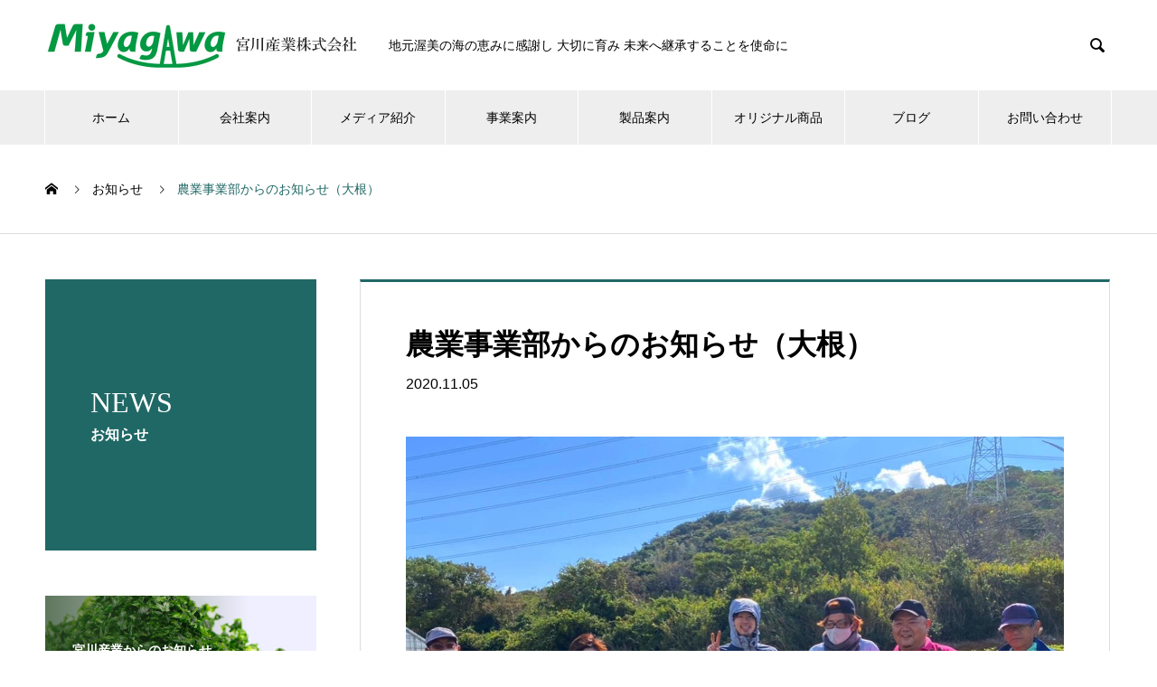

--- FILE ---
content_type: text/html; charset=UTF-8
request_url: https://miyagawa-sangyou.co.jp/news/%E8%BE%B2%E6%A5%AD%E4%BA%8B%E6%A5%AD%E9%83%A8%E3%81%8B%E3%82%89%E3%81%AE%E3%81%8A%E7%9F%A5%E3%82%89%E3%81%9B%EF%BC%88%E5%A4%A7%E6%A0%B9%EF%BC%89-2
body_size: 17679
content:
<!DOCTYPE html>
<html dir="ltr" lang="ja" prefix="og: https://ogp.me/ns#" prefix="og: http://ogp.me/ns#">
<head>
<meta charset="UTF-8">
<meta name="viewport" content="width=device-width, initial-scale=1">
<title>農業事業部からのお知らせ（大根） | 宮川産業株式会社 | 愛知県田原市</title>
<style>img:is([sizes="auto" i], [sizes^="auto," i]) {contain-intrinsic-size:3000px 1500px}</style>
<!-- All in One SEO 4.9.3 - aioseo.com -->
<meta name="robots" content="max-image-preview:large"/>
<link rel="canonical" href="https://miyagawa-sangyou.co.jp/news/%e8%be%b2%e6%a5%ad%e4%ba%8b%e6%a5%ad%e9%83%a8%e3%81%8b%e3%82%89%e3%81%ae%e3%81%8a%e7%9f%a5%e3%82%89%e3%81%9b%ef%bc%88%e5%a4%a7%e6%a0%b9%ef%bc%89-2"/>
<meta name="generator" content="All in One SEO (AIOSEO) 4.9.3"/>
<meta property="og:locale" content="ja_JP"/>
<meta property="og:site_name" content="宮川産業株式会社"/>
<meta property="og:type" content="article"/>
<meta property="og:title" content="農業事業部からのお知らせ（大根） | 宮川産業株式会社 | 愛知県田原市"/>
<meta property="og:url" content="https://miyagawa-sangyou.co.jp/news/%e8%be%b2%e6%a5%ad%e4%ba%8b%e6%a5%ad%e9%83%a8%e3%81%8b%e3%82%89%e3%81%ae%e3%81%8a%e7%9f%a5%e3%82%89%e3%81%9b%ef%bc%88%e5%a4%a7%e6%a0%b9%ef%bc%89-2"/>
<meta property="fb:app_id" content="2099382477028317"/>
<meta property="og:image" content="https://miyagawa-sangyou.co.jp/wp/wp-content/uploads/2020/11/S__71467016.jpg"/>
<meta property="og:image:secure_url" content="https://miyagawa-sangyou.co.jp/wp/wp-content/uploads/2020/11/S__71467016.jpg"/>
<meta property="og:image:width" content="1440"/>
<meta property="og:image:height" content="1434"/>
<meta property="article:published_time" content="2020-11-05T01:06:42+00:00"/>
<meta property="article:modified_time" content="2020-11-05T01:06:42+00:00"/>
<meta name="twitter:card" content="summary_large_image"/>
<meta name="twitter:site" content="@Ulvapertusa"/>
<meta name="twitter:title" content="農業事業部からのお知らせ（大根） | 宮川産業株式会社 | 愛知県田原市"/>
<meta name="twitter:image" content="https://miyagawa-sangyou.co.jp/wp/wp-content/uploads/2020/11/S__71467016.jpg"/>
<link rel='stylesheet' id='wp-block-library-css' href='https://miyagawa-sangyou.co.jp/wp/wp-includes/css/dist/block-library/style.min.css?ver=6.8.3' type='text/css' media='all'/><style id='classic-theme-styles-inline-css' type='text/css'>.wp-block-button__link{color:#fff;background-color:#32373c;border-radius:9999px;box-shadow:none;text-decoration:none;padding:calc(.667em + 2px) calc(1.333em + 2px);font-size:1.125em}.wp-block-file__button{background:#32373c;color:#fff;text-decoration:none}</style><link rel='stylesheet' id='aioseo/css/src/vue/standalone/blocks/table-of-contents/global.scss-css' href='https://miyagawa-sangyou.co.jp/wp/wp-content/plugins/all-in-one-seo-pack/dist/Lite/assets/css/table-of-contents/global.e90f6d47.css?ver=4.9.3' type='text/css' media='all'/><style id='global-styles-inline-css' type='text/css'>:root{--wp--preset--aspect-ratio--square:1;--wp--preset--aspect-ratio--4-3: 4/3;--wp--preset--aspect-ratio--3-4: 3/4;--wp--preset--aspect-ratio--3-2: 3/2;--wp--preset--aspect-ratio--2-3: 2/3;--wp--preset--aspect-ratio--16-9: 16/9;--wp--preset--aspect-ratio--9-16: 9/16;--wp--preset--color--black:#000;--wp--preset--color--cyan-bluish-gray:#abb8c3;--wp--preset--color--white:#fff;--wp--preset--color--pale-pink:#f78da7;--wp--preset--color--vivid-red:#cf2e2e;--wp--preset--color--luminous-vivid-orange:#ff6900;--wp--preset--color--luminous-vivid-amber:#fcb900;--wp--preset--color--light-green-cyan:#7bdcb5;--wp--preset--color--vivid-green-cyan:#00d084;--wp--preset--color--pale-cyan-blue:#8ed1fc;--wp--preset--color--vivid-cyan-blue:#0693e3;--wp--preset--color--vivid-purple:#9b51e0;--wp--preset--gradient--vivid-cyan-blue-to-vivid-purple:linear-gradient(135deg,rgba(6,147,227,1) 0%,#9b51e0 100%);--wp--preset--gradient--light-green-cyan-to-vivid-green-cyan:linear-gradient(135deg,#7adcb4 0%,#00d082 100%);--wp--preset--gradient--luminous-vivid-amber-to-luminous-vivid-orange:linear-gradient(135deg,rgba(252,185,0,1) 0%,rgba(255,105,0,1) 100%);--wp--preset--gradient--luminous-vivid-orange-to-vivid-red:linear-gradient(135deg,rgba(255,105,0,1) 0%,#cf2e2e 100%);--wp--preset--gradient--very-light-gray-to-cyan-bluish-gray:linear-gradient(135deg,#eee 0%,#a9b8c3 100%);--wp--preset--gradient--cool-to-warm-spectrum:linear-gradient(135deg,#4aeadc 0%,#9778d1 20%,#cf2aba 40%,#ee2c82 60%,#fb6962 80%,#fef84c 100%);--wp--preset--gradient--blush-light-purple:linear-gradient(135deg,#ffceec 0%,#9896f0 100%);--wp--preset--gradient--blush-bordeaux:linear-gradient(135deg,#fecda5 0%,#fe2d2d 50%,#6b003e 100%);--wp--preset--gradient--luminous-dusk:linear-gradient(135deg,#ffcb70 0%,#c751c0 50%,#4158d0 100%);--wp--preset--gradient--pale-ocean:linear-gradient(135deg,#fff5cb 0%,#b6e3d4 50%,#33a7b5 100%);--wp--preset--gradient--electric-grass:linear-gradient(135deg,#caf880 0%,#71ce7e 100%);--wp--preset--gradient--midnight:linear-gradient(135deg,#020381 0%,#2874fc 100%);--wp--preset--font-size--small:13px;--wp--preset--font-size--medium:20px;--wp--preset--font-size--large:36px;--wp--preset--font-size--x-large:42px;--wp--preset--spacing--20:.44rem;--wp--preset--spacing--30:.67rem;--wp--preset--spacing--40:1rem;--wp--preset--spacing--50:1.5rem;--wp--preset--spacing--60:2.25rem;--wp--preset--spacing--70:3.38rem;--wp--preset--spacing--80:5.06rem;--wp--preset--shadow--natural:6px 6px 9px rgba(0,0,0,.2);--wp--preset--shadow--deep:12px 12px 50px rgba(0,0,0,.4);--wp--preset--shadow--sharp:6px 6px 0 rgba(0,0,0,.2);--wp--preset--shadow--outlined:6px 6px 0 -3px rgba(255,255,255,1) , 6px 6px rgba(0,0,0,1);--wp--preset--shadow--crisp:6px 6px 0 rgba(0,0,0,1)}:where(.is-layout-flex){gap:.5em}:where(.is-layout-grid){gap:.5em}body .is-layout-flex{display:flex}.is-layout-flex{flex-wrap:wrap;align-items:center}.is-layout-flex > :is(*, div){margin:0}body .is-layout-grid{display:grid}.is-layout-grid > :is(*, div){margin:0}:where(.wp-block-columns.is-layout-flex){gap:2em}:where(.wp-block-columns.is-layout-grid){gap:2em}:where(.wp-block-post-template.is-layout-flex){gap:1.25em}:where(.wp-block-post-template.is-layout-grid){gap:1.25em}.has-black-color{color:var(--wp--preset--color--black)!important}.has-cyan-bluish-gray-color{color:var(--wp--preset--color--cyan-bluish-gray)!important}.has-white-color{color:var(--wp--preset--color--white)!important}.has-pale-pink-color{color:var(--wp--preset--color--pale-pink)!important}.has-vivid-red-color{color:var(--wp--preset--color--vivid-red)!important}.has-luminous-vivid-orange-color{color:var(--wp--preset--color--luminous-vivid-orange)!important}.has-luminous-vivid-amber-color{color:var(--wp--preset--color--luminous-vivid-amber)!important}.has-light-green-cyan-color{color:var(--wp--preset--color--light-green-cyan)!important}.has-vivid-green-cyan-color{color:var(--wp--preset--color--vivid-green-cyan)!important}.has-pale-cyan-blue-color{color:var(--wp--preset--color--pale-cyan-blue)!important}.has-vivid-cyan-blue-color{color:var(--wp--preset--color--vivid-cyan-blue)!important}.has-vivid-purple-color{color:var(--wp--preset--color--vivid-purple)!important}.has-black-background-color{background-color:var(--wp--preset--color--black)!important}.has-cyan-bluish-gray-background-color{background-color:var(--wp--preset--color--cyan-bluish-gray)!important}.has-white-background-color{background-color:var(--wp--preset--color--white)!important}.has-pale-pink-background-color{background-color:var(--wp--preset--color--pale-pink)!important}.has-vivid-red-background-color{background-color:var(--wp--preset--color--vivid-red)!important}.has-luminous-vivid-orange-background-color{background-color:var(--wp--preset--color--luminous-vivid-orange)!important}.has-luminous-vivid-amber-background-color{background-color:var(--wp--preset--color--luminous-vivid-amber)!important}.has-light-green-cyan-background-color{background-color:var(--wp--preset--color--light-green-cyan)!important}.has-vivid-green-cyan-background-color{background-color:var(--wp--preset--color--vivid-green-cyan)!important}.has-pale-cyan-blue-background-color{background-color:var(--wp--preset--color--pale-cyan-blue)!important}.has-vivid-cyan-blue-background-color{background-color:var(--wp--preset--color--vivid-cyan-blue)!important}.has-vivid-purple-background-color{background-color:var(--wp--preset--color--vivid-purple)!important}.has-black-border-color{border-color:var(--wp--preset--color--black)!important}.has-cyan-bluish-gray-border-color{border-color:var(--wp--preset--color--cyan-bluish-gray)!important}.has-white-border-color{border-color:var(--wp--preset--color--white)!important}.has-pale-pink-border-color{border-color:var(--wp--preset--color--pale-pink)!important}.has-vivid-red-border-color{border-color:var(--wp--preset--color--vivid-red)!important}.has-luminous-vivid-orange-border-color{border-color:var(--wp--preset--color--luminous-vivid-orange)!important}.has-luminous-vivid-amber-border-color{border-color:var(--wp--preset--color--luminous-vivid-amber)!important}.has-light-green-cyan-border-color{border-color:var(--wp--preset--color--light-green-cyan)!important}.has-vivid-green-cyan-border-color{border-color:var(--wp--preset--color--vivid-green-cyan)!important}.has-pale-cyan-blue-border-color{border-color:var(--wp--preset--color--pale-cyan-blue)!important}.has-vivid-cyan-blue-border-color{border-color:var(--wp--preset--color--vivid-cyan-blue)!important}.has-vivid-purple-border-color{border-color:var(--wp--preset--color--vivid-purple)!important}.has-vivid-cyan-blue-to-vivid-purple-gradient-background{background:var(--wp--preset--gradient--vivid-cyan-blue-to-vivid-purple)!important}.has-light-green-cyan-to-vivid-green-cyan-gradient-background{background:var(--wp--preset--gradient--light-green-cyan-to-vivid-green-cyan)!important}.has-luminous-vivid-amber-to-luminous-vivid-orange-gradient-background{background:var(--wp--preset--gradient--luminous-vivid-amber-to-luminous-vivid-orange)!important}.has-luminous-vivid-orange-to-vivid-red-gradient-background{background:var(--wp--preset--gradient--luminous-vivid-orange-to-vivid-red)!important}.has-very-light-gray-to-cyan-bluish-gray-gradient-background{background:var(--wp--preset--gradient--very-light-gray-to-cyan-bluish-gray)!important}.has-cool-to-warm-spectrum-gradient-background{background:var(--wp--preset--gradient--cool-to-warm-spectrum)!important}.has-blush-light-purple-gradient-background{background:var(--wp--preset--gradient--blush-light-purple)!important}.has-blush-bordeaux-gradient-background{background:var(--wp--preset--gradient--blush-bordeaux)!important}.has-luminous-dusk-gradient-background{background:var(--wp--preset--gradient--luminous-dusk)!important}.has-pale-ocean-gradient-background{background:var(--wp--preset--gradient--pale-ocean)!important}.has-electric-grass-gradient-background{background:var(--wp--preset--gradient--electric-grass)!important}.has-midnight-gradient-background{background:var(--wp--preset--gradient--midnight)!important}.has-small-font-size{font-size:var(--wp--preset--font-size--small)!important}.has-medium-font-size{font-size:var(--wp--preset--font-size--medium)!important}.has-large-font-size{font-size:var(--wp--preset--font-size--large)!important}.has-x-large-font-size{font-size:var(--wp--preset--font-size--x-large)!important}:where(.wp-block-post-template.is-layout-flex){gap:1.25em}:where(.wp-block-post-template.is-layout-grid){gap:1.25em}:where(.wp-block-columns.is-layout-flex){gap:2em}:where(.wp-block-columns.is-layout-grid){gap:2em}:root :where(.wp-block-pullquote){font-size:1.5em;line-height:1.6}</style><link rel='stylesheet' id='contact-form-7-css' href='https://miyagawa-sangyou.co.jp/wp/wp-content/plugins/contact-form-7/includes/css/styles.css?ver=6.1.4' type='text/css' media='all'/><link rel='stylesheet' id='nano-style-css' href='https://miyagawa-sangyou.co.jp/wp/wp-content/themes/miyagawa/style.css?ver=1.7.1' type='text/css' media='all'/><style>
.c-comment__form-submit:hover,.p-cb__item-btn a,.c-pw__btn,.p-readmore__btn:hover,.p-page-links a:hover span,.p-page-links > span,.p-pager a:hover,.p-pager span,.p-pagetop:focus,.p-pagetop:hover,.p-widget__title{background: #206865}.p-breadcrumb__item{color: #206865}.widget_nav_menu a:hover,.p-article02 a:hover .p-article02__title{color: #206865}.p-entry__body a,.custom-html-widget a{color: #206865}body{font-family: "Segoe UI", Verdana, "游ゴシック", YuGothic, "Hiragino Kaku Gothic ProN", Meiryo, sans-serif}.c-logo,.p-page-header__title,.p-banner__title,.p-cover__title,.p-archive-header__title,.p-article05__title,.p-article09__title,.p-cb__item-title,.p-article11__title,.p-article12__title,.p-index-content01__title,.p-header-content__title,.p-megamenu01__item-list > li > a,.p-article13__title,.p-megamenu02__title,.p-cover__header-title{font-family: "Times New Roman", "游明朝", "Yu Mincho", "游明朝体", "YuMincho", "ヒラギノ明朝 Pro W3", "Hiragino Mincho Pro", "HiraMinProN-W3", "HGS明朝E", "ＭＳ Ｐ明朝", "MS PMincho", serif; font-weight: 500}.p-hover-effect--type3{background: #ffffff}.p-hover-effect--type3:hover img{opacity: 0.5}.p-blog__title{color: #000000;font-size: 28px}.p-cat--2{color: #206865;border: 1px solid #206865}.p-cat--44{color: #000000;border: 1px solid #000000}.p-cat--8{color: #b20000;border: 1px solid #b20000}.p-cat--41{color: #000000;border: 1px solid #000000}.p-cat--11{color: #238c00;border: 1px solid #238c00}.p-cat--1{color: ;border: 1px solid }.p-article04:hover a .p-article04__title{color: #206865}.p-article06__content{border-left: 4px solid #206865}.p-article06__title a:hover{color: #206865}.p-article06__cat:hover{background: #206865}.l-header{background: #ffffff}.l-header--fixed.is-active{background: #ffffff}.l-header__desc{color: #000000;font-size: 14px}.l-header__nav{background: #eeeeee}.p-global-nav > li > a,.p-menu-btn{color: #000000}.p-global-nav > li > a:hover,.p-global-nav > .current-menu-item > a{background: #206865;color: #ffffff}.p-global-nav .sub-menu a{background: #206865;color: #ffffff}.p-global-nav .sub-menu a:hover{background: #004749;color: #ffffff}.p-global-nav .menu-item-has-children > a > .p-global-nav__toggle::before{border-color: #000000}.p-megamenu02::before{background: #206865}.p-megamenu02__list a:hover .p-article13__title{color: #206865}.p-footer-banners{background: #f4f4f4}.p-info{background: #ffffff;color: #000000}.p-info__logo{font-size: 40px}.p-info__desc{color: #000000;font-size: 12px}.p-footer-widgets{background: #ffffff;color: #000000}.p-footer-widget__title{color: #206865}.p-footer-nav{background: #ffffff;color: #000000}.p-footer-nav a{color: #000000}.p-footer-nav a:hover{color: #000000}.p-copyright{background: #206865}.p-blog__title,.p-entry,.p-headline,.p-cat-list__title{border-top: 3px solid #206865}.p-works-entry__header{border-bottom: 3px solid #206865}.p-article01 a:hover .p-article01__title,.p-article03 a:hover .p-article03__title,.p-article05__link,.p-article08__title a:hover,.p-article09__link,.p-article07 a:hover .p-article07__title,.p-article10 a:hover .p-article10__title{color: #206865}.p-page-header,.p-list__item a::before,.p-cover__header,.p-works-entry__cat:hover,.p-service-cat-header{background: #206865}.p-page-header__title,.p-cover__header-title{color: #ffffff;font-size: 32px}.p-page-header__sub,.p-cover__header-sub{color: #ffffff;font-size: 16px}.p-entry__title{font-size: 32px}.p-entry__body{font-size: 16px}@media screen and (max-width: 767px) {.p-blog__title{font-size: 24px}.p-list .is-current > a{color: #206865}.p-entry__title{font-size: 20px}.p-entry__body{font-size: 14px}}@media screen and (max-width: 1199px) {.p-global-nav > li > a,.p-global-nav > li > a:hover{background: #ffffff;color: #000000}}@media screen and (max-width: 991px) {.p-page-header__title,.p-cover__header-title{font-size: 22px}.p-page-header__sub,.p-cover__header-sub{font-size: 14px}}.c-load--type1 { border: 3px solid rgba(32, 104, 101, 0.2); border-top-color: #206865; }
/* 基本css編集 */
.p-article11__content .p-article11__title {
  font-size: 26px;
}
.p-index-content05__item {
  margin-bottom: 15px;
}
.p-archive-header__desc {
  color: #000000;
  font-size: 16px;
  margin: 0 20px;
}
.p-article07__title {
  background: #f8f8f8;
  padding: 15px;
}
.p-article07__img {
  margin-bottom: 0px;
}
@media screen and (max-width: 767px) {
  .p-article11__content .p-article11__title {
    font-size: 20px;
  }
}
@media only screen and (max-width:480px) {
  .p-archive-header__desc {
    margin: 0;
  }
}
.p-footer-widgets .widget_nav_menu li {
  list-style-type: none;
  font-size: 13px; /* 14pxから変更 */
  line-height: 2.2;
  margin-bottom: 0;
}
.p-header-content__title {
  text-shadow: 1px 1px 0px #333333;
}
/* 追加css */
br.sp {
  display: none;
}
@media screen and (max-width:768px) {
  br.sp {
    display: block;
  }
}
.bg-g-002 {
  background: #206865;
}
.bc-g-002 {
  border-color: #206865;
}
.green-002 {
  color: #206865;
}
.bg-green {
  background-color: #f4f5f5;
}
.bt_green {
  background: #206865;
  color: #fff;
}
.bt_green:hover, .bt_green:focus {
  background-color: #3e8e8b;
  color: #fff;
}
a.textlink-001, a.textlink-001:hover {
  color: #206865;
  text-decoration: none;
  border-bottom: 1px dotted #206865;
}
.style3a-001 {
  margin: 65px 0 30px;
  padding: 1.2em .15em;
  font-size: 22px !important;
  border-top: 1px solid #ccc;
  border-bottom: 1px solid #ccc;
  text-align: center;
  font-weight: bold;
  color: #206865;
  border-color: #206865;
}
.style5b-001 {
  margin: 65px 0 30px;
  padding: .85em 1em .8em 1.5em;
  font-size: 18px !important;
  color: #fff;
  background-color: #206865;
}
@media screen and (max-width: 767px) {
  .style3a-001 {
    margin: 30px 0 20px;
    padding: .6em .15em;
    font-size: 18px !important;
  }
  .style5b-001 {
    margin: 30px 0 20px;
    padding: .8em 1em .75em;
    font-size: 15px !important;
  }
}
ul.ul-type-01 {
  text-align: left;
  margin-bottom: 0.5em;
  padding-left: 0.5em;
  list-style: disc;
}
ul.ul-type-01 li {
  line-height: 2;
}
ul.ul-type-02 {
  text-align: left;
  list-style: none;
  margin: 0;
  padding: 0;
}
ul.ul-type-02 li {
  line-height: 2;
  display: inline-block;
  margin-right: 15px;
}
ul.ul-type-03 {
  text-align: left;
  list-style: none;
  margin: 0;
  padding: 0;
  margin-bottom: 0.5em;
}
ul.ul-type-03 li {
  line-height: 2;
  display: inline-block;
  margin-right: 10px;
  margin-left: 10px;
}
ul.ul-type-03 li::before {
  position: relative;
  top: -2px;
  left: -10px;
  display: inline-block;
  width: 6px;
  height: 6px;
  content: '';
  border-radius: 100%;
  background-color: #000;
}
ul.ul-type-04 {
  text-align: left;
  list-style: none;
  margin: 0;
  padding: 0;
}
ul.ul-type-04 li {
  line-height: 2;
  display: inline-block;
  margin-bottom: 15px;
  font-weight: 600;
  width: 100%;
}
ul.ul-kome {
  list-style-type: none;
  margin-left: 0;
}
ul.ul-kome li {
  padding-left: 1.1em;
  position: relative;
  line-height: 2;
}
ul.ul-kome li:before {
  display: block;
  content: "※";
  width: 1em;
  height: 1em;
  position: absolute;
  left: 0;
  top: 0;
  color: #206865;
}
ol.ol_arrow-001 {
  margin: 20px 0 50px 0;
  padding: 0;
  line-height: 2;
}
ol.ol_arrow-001 > li {
  list-style: none;
}
ol.ol_arrow-001 > li:after {
  content: url(https://miyagawa-sangyou.co.jp/wp/wp-content/uploads/2019/03/img_arrow-02.png);
  display: block;
  margin-bottom: 10px;
  padding: 0;
  text-align: center;
}
ol.ol_arrow-001 > li:last-child:after {
  content: none;
}
dl.dl-001 {
  overflow: hidden;
  margin-left: 10px;
  margin-bottom: 5px;
}
dl.dl-001 dt {
  float: left;
  width: 70%;
  margin-bottom: 0.5em;
  text-align: left;
  line-height: 1.5em;
}
dl.dl-001 dd {
  float: right;
  width: 25%;
  margin-bottom: 0.5em;
  margin-left: 0;
  text-align: left;
  line-height: 1.5em;
}
.rps_table-001 {
  margin: 0 0 24px;
  line-height: 2.0;
  width: 100%;
}
.rps_table-001 td, .rps_table-001 th {
  border: 1px solid #bbb;
  line-height: 2;
  padding: 10px 15px 7px;
}
.rps_table-001 th {
  background: #f8f8f8 none repeat scroll 0 0;
  vertical-align: middle;
  text-align: center;
  clear: both;
}
.rps_table-001 td {
  text-align: left;
}
.rps_table-002 {
  margin: 0 0 24px;
  line-height: 2.0;
  width: 100%;
}
.rps_table-002 td, .rps_table-002 th {
  line-height: 2;
  padding: 10px 15px 7px;
}
.rps_table-002 th {
  background: #eef2f2 none repeat scroll 0 0;
  vertical-align: middle;
  text-align: center;
  clear: both;
  font-size: 1.5em;
  border-top: 5px solid #fff;
  border-bottom: 5px solid #fff;
  border-left: none;
  border-right: none;
}
.rps_table-002 td {
  border: none;
}
.rps_table-002 td p {
  text-align: left;
  margin-bottom: 5px;
}
.rps_table-002 td figure {
  margin: 0 0 10px 0;
  text-align: left;
}
.rps_table-002 td img {
  text-align: left;
}
@media only screen and (max-width:480px) {
  .rps_table-001 tr {
    display: block;
    margin-bottom: 1.5em;
  }
  .rps_table-001 th, .rps_table-001 td {
    display: list-item;
    list-style-type: none;
    border: none;
    text-align: center;
  }
  .rps_table-002 tr {
    display: block;
    margin-bottom: 1.5em;
    clear: both;
  }
  .rps_table-002 th, .rps_table-002 td {
    display: list-item;
    list-style-type: none;
    text-align: center;
  }
  .rps_table-002 td p {
    text-align: center;
    margin-bottom: 5px;
  }
  .rps_table-002 td figure {
    margin: 0 auto 10px;
    text-align: center;
  }
  .rps_table-002 td img {
    text-align: center;
  }
}
.ggmap {
  position: relative;
  padding-bottom: 56.25%;
  padding-top: 30px;
  height: 0;
  overflow: hidden;
}
.ggmap iframe, .ggmap object, .ggmap embed {
  position: absolute;
  top: 0;
  left: 0;
  width: 100%;
  height: 100%;
}
.img_pc {
  display: block !important;
}
.img_sp {
  display: none !important;
}
@media only screen and (max-width: 480px) {
  .img_pc {
    display: none !important;
  }
  .img_sp {
    display: block !important;
  }
}
.img_recipe_pc {
  display: inline-block !important;
}
.img_recipe_sp {
  display: none !important;
}
@media only screen and (max-width: 768px) {
  .img_recipe_pc {
    display: none !important;
  }
  .img_recipe_sp {
    display: block !important;
  }
}
.p-recipe_pc {
  max-width: 800px;
  height: auto;
  margin: 0 auto !important;
  text-align: center !important;
}
ul.block-grid {
  display: flex;
  flex-wrap: wrap;
  list-style: none;
  margin: 0 1% 20px;
  padding: 0;
}
ul.block-grid li {
  flex: 0 1 48%;
  margin: 15px 1%;
  padding: 0;
  line-height: 1.5;
  font-size: 1em;
}
ul.block-grid a {
  text-decoration: none;
}
ul.block-grid a:hover {
  text-decoration: none;
  color: #269994;
}
ul.block-grid img {
  opacity: 1;
  transition: .3s;
}
ul.block-grid img:hover {
  opacity: 0.7;
}
.img-border001 {
  border: 1px solid #ddd;
}
@media (min-width: 768px) {
  ul.block-grid-1-2-3 li {
    flex: 0 1 31.3333%;
  }
}
.balloon-g {
  clear: both;
  display: block;
  position: relative;
  margin: 10px 0 22px;
  padding: .5em 18px .5em;
  width: auto;
  min-width: 115px;
  color: #fff;
  text-align: left;
  font-size: 20px;
  font-weight: 400;
  background: #206865;
  z-index: 0;
  border-bottom: 0;
  border-radius: 6px;
}
.balloon-g:after {
  content: "";
  position: absolute;
  bottom: -10px;
  left: 30px;
  margin-left: -10px;
  display: block;
  width: 0px;
  height: 0px;
  border-style: solid;
  border-width: 10px 10px 0 10px;
  border-color: #206865 transparent transparent transparent;
}
@media screen and (max-width: 1024px) {
  .balloon-g {
    font-size: 16px;
  }
}
.post_row-00350065 {
  margin-bottom: 50px;
  padding: 30px 20px 0;
  line-height: 2;
  border: 1px dashed #ddd;
  background-color: #fafafa;
}
.post_row-00350065:before, .post_row-00350065:after {
  display: table;
  content: " ";
}
.post_row-00350065:after {
  clear: both;
}
.post_col-00350065, .post_col-2-0035, .post_col-2-0065 {
  -webkit-box-sizing: border-box;
  box-sizing: border-box;
  position: relative;
  width: 100%;
  min-height: 1px;
  margin-bottom: 2em;
  padding-right: 15px;
  padding-left: 15px;
  float: left;
}
@media screen and (min-width: 768px) {
  .post_col-2-0035 {
    width: 35%;
  }
  .post_col-2-0065 {
    width: 65%;
  }
}
@media screen and (min-width: 1024px) {
  .post_col-2-0035 {
    width: 35%;
  }
  .post_col-2-0065 {
    width: 65%;
  }
}
.p-faq__list {
  border: 1px solid #ddd;
  border-bottom: 0;
}
.p-faq__list dt {
  position: relative;
  padding: 10.5px 22px 10.5px 76px;
  border-bottom: 1px solid #ddd;
  font-size: 16px;
  line-height: 2.4;
}
.p-faq__list dt::before {
  background: #206865;
  display: inline-block;
  position: absolute;
  top: 13px;
  left: 22px;
  width: 34px;
  height: 34px;
  border-radius: 50%;
  color: #fff;
  line-height: 34px;
  text-align: center;
  content: "Q";
}
.p-faq__list dd {
  display: block;
  padding: 25px 2.9661%;
  border-bottom: 1px solid #ddd;
  background: #f5f5f5;
  font-size: 14px;
  line-height: 2.4;
  margin: 0;
}
.p-faq__list p:last-child {
  margin-bottom: 0;
}
@media screen and (max-width: 767px) {
  .p-faq {
    margin-top: 3px;
    margin-bottom: 35px;
  }
  .p-faq:last-child {
    margin-top: 0;
    margin-bottom: 40px;
  }
  .p-faq__cat {
    margin-bottom: 15px;
    font-size: 20px;
  }
  .p-faq__list dt {
    padding: 11px 12px 11px 50px;
    font-size: 14px;
    line-height: 1.6;
  }
  .p-faq__list dt::before {
    top: 7px;
    left: 12px;
    width: 28px;
    height: 28px;
    margin-right: 12px;
    line-height: 25px;
  }
  .p-faq__list dd {
    padding: 13px 20px;
    line-height: 2;
  }
}
.well10 {
  margin: 1em 0 30px;
  padding: 2em;
  line-height: 2;
  border: 7px solid #206865;
  background: #f9f9f9;
  box-shadow: 0 1px 3px 0 rgba(195, 195, 195, 0.3);
}
/* 通販css */
.lh-175 {
  line-height: 1.75;
}
dl.dl-002 {
  overflow: hidden;
  margin: 0 0 20px;
}
dl.dl-002 dt {
  float: left;
  width: 25%;
  margin-bottom: 0.5em;
  text-align: left;
  line-height: 2;
  clear: both;
  font-size: 110%;
}
dl.dl-002 dd {
  float: right;
  width: 75%;
  margin-bottom: 0.5em;
  margin-left: 0;
  text-align: left;
  line-height: 2;
  font-size: 110%;
}
input[ type="number"] {
  border: solid 1px #ddd;
  color: #444;
  padding: 1px 5px;
  line-height: 2;
  width: 30%;
}
select {
  border: 1px solid #ddd;
  padding: 5px 10px;
  line-height: 2;
}
ul.ul-type-05 {
  text-align: left;
  list-style: none;
  margin: 0;
  padding: 0;
  margin-bottom: 20px;
}
ul.ul-type-05 li {
  line-height: 2;
  display: inline-block;
  margin-right: 5px;
  margin-bottom: 8px;
}
.q_button-002 {
  -webkit-box-sizing: border-box;
  box-sizing: border-box;
  display: inline-block;
  min-width: 200px;
  max-width: 90%;
  margin: 0;
  padding: .6em 1.3em .5em;
  background-color: #e6e2cd;
  -webkit-box-shadow: 0 1px 3px rgba(0, 0, 0, 0.15);
  box-shadow: 0 1px 3px rgba(0, 0, 0, 0.15);
  font-size: 80%;
  font-weight: 400;
  text-align: center;
  text-decoration: none;
  vertical-align: middle;
  -webkit-transition: all 0.3s ease-in-out 0s;
  transition: all 0.3s ease-in-out 0s;
}
.q_button-002:hover, .q_button-002:focus {
  background-color: #f1efe3;
  -webkit-box-shadow: 0 2px 2px rgba(0, 0, 0, 0.15) inset;
  box-shadow: 0 2px 2px rgba(0, 0, 0, 0.15) inset;
  text-decoration: none !important;
}
.sz_s-002 {
  min-width: 125px;
  max-width: 90%;
  padding: .4em 0 .3em;
  font-size: 80%;
}
.att_box-002 {
  margin: 1em 0 1em !important;
  padding: 0.5em 1em;
  line-height: 1.5;
  border: 1px dotted #cccccc;
  background: #fcfcfc;
  font-size: 90% !important;
  text-align: center;
}
/* 従業員紹介  */
.staff-001 {
  position: relative;
  margin-bottom: 50px;
}
.staff-001 p {
  position: absolute;
  top: 95%;
  left: 50%;
  -ms-transform: translate(-50%, -50%);
  -webkit-transform: translate(-50%, -50%);
  transform: translate(-50%, -50%);
  margin: 0;
  padding: 0;
  color: white;
  font-weight: bold;
  font-size: 1.5em;
  background: #206865;
  line-height: 1.5;
  padding: 5px 30px 10px;
  text-align: center;
}
.staff-001 img {
  width: 100%;
}
@media only screen and (max-width: 480px) {
  .staff-001 p {
    font-size: 1.2em;
    padding: 2px 10px 5px;
  }
}
/* cart(pc) js css編集  */
.cartjs_product_table table {
  width: 100% !important;
}
.cartjs_product_table table th {
  font-weight: bold !important;
  font-size: 110% !important;
  background-color: transparent !important;
  border: none !important;
}
.cartjs_product_table table td {
  border: none !important;
  padding-left: 0 !important;
}
.cartjs_cart_in input {
  background-color: #206865 !important;
}
/* cart(sp) js css編集  */
.cartjs_block .cartjs_dtl_tbl .cartjs_sales_price th, .cartjs_block .cartjs_dtl_tbl .cartjs_product_num th {
  background-color: transparent !important;
  border: none !important;
}
.cartjs_block .cartjs_dtl_tbl .cartjs_sales_price td, .cartjs_block .cartjs_dtl_tbl .cartjs_product_num td {
  border: none !important;
}
.cartjs_block .cartjs_dtl_tbl .cartjs_sales_price th, .cartjs_block .cartjs_dtl_tbl .cartjs_sales_price td {
  padding: 0 !important;
}
.cartjs_product_price {
  margin-bottom: 0 !important;
}
.cartjs_box {
  border: none !important;
}
.cartjs_buy input.cartjs_btn {
  background-color: #206865 !important;
  background-image: none !important;
  border: 1px solid #206865 !important;
  text-shadow: 0 -1px #206865 !important;
  box-shadow: 0 1px 2px #666 !important;
}
.cartjs_sk_link {
  width: 80% !important;
  text-align: center !important;
  text-decoration: underline;
}
.cartjs_link li.cartjs_inq {
  text-align: center !important;
  text-decoration: underline;
  list-style: none !important;
  margin: 0 20px 0 0 !important;
  font-size: 12px !important;
}
/*Note: if you choose to hide the badge, please use*/
.grecaptcha-badge {
  visibility: hidden;
}
/* 20240312 css追加  */
.p-article09__desc {
  font-size: 17px;
  font-weight: 500;
  margin-bottom: 30px;
}
.p-article09__sub {
  margin-bottom: 20px;
}
.mb-5 {
  margin-bottom: -5px;
}
.lh-2 {
  line-height: 2 !important;
}
.post_row-3565-w {
  margin-bottom: 20px;
  padding: 0;
  line-height: 2;
  background-color: #fff;
}
.post_row-3565-w:before, .post_row-3565-w:after {
  display: table;
  content: " ";
}
.post_row-3565-w:after {
  clear: both;
}
.post_col-3565-w, .post_col-2-35, .post_col-2-65 {
  -webkit-box-sizing: border-box;
  box-sizing: border-box;
  position: relative;
  width: 100%;
  min-height: 1px;
  margin-bottom: 0;
  float: left;
}
@media screen and (min-width: 768px) {
  .post_row-3565-w .post_col-2-35 {
    width: 35%;
    padding-right: 15px;
    padding-left: 15px;
  }
  .post_row-3565-w .post_col-2-65 {
    width: 65%;
    padding-right: 15px;
    padding-left: 15px;
  }
}</style><script type="application/ld+json" class="aioseo-schema">
			{"@context":"https:\/\/schema.org","@graph":[{"@type":"BreadcrumbList","@id":"https:\/\/miyagawa-sangyou.co.jp\/news\/%e8%be%b2%e6%a5%ad%e4%ba%8b%e6%a5%ad%e9%83%a8%e3%81%8b%e3%82%89%e3%81%ae%e3%81%8a%e7%9f%a5%e3%82%89%e3%81%9b%ef%bc%88%e5%a4%a7%e6%a0%b9%ef%bc%89-2#breadcrumblist","itemListElement":[{"@type":"ListItem","@id":"https:\/\/miyagawa-sangyou.co.jp#listItem","position":1,"name":"Home","item":"https:\/\/miyagawa-sangyou.co.jp","nextItem":{"@type":"ListItem","@id":"https:\/\/miyagawa-sangyou.co.jp\/news#listItem","name":"\u304a\u77e5\u3089\u305b"}},{"@type":"ListItem","@id":"https:\/\/miyagawa-sangyou.co.jp\/news#listItem","position":2,"name":"\u304a\u77e5\u3089\u305b","item":"https:\/\/miyagawa-sangyou.co.jp\/news","nextItem":{"@type":"ListItem","@id":"https:\/\/miyagawa-sangyou.co.jp\/news\/%e8%be%b2%e6%a5%ad%e4%ba%8b%e6%a5%ad%e9%83%a8%e3%81%8b%e3%82%89%e3%81%ae%e3%81%8a%e7%9f%a5%e3%82%89%e3%81%9b%ef%bc%88%e5%a4%a7%e6%a0%b9%ef%bc%89-2#listItem","name":"\u8fb2\u696d\u4e8b\u696d\u90e8\u304b\u3089\u306e\u304a\u77e5\u3089\u305b\uff08\u5927\u6839\uff09"},"previousItem":{"@type":"ListItem","@id":"https:\/\/miyagawa-sangyou.co.jp#listItem","name":"Home"}},{"@type":"ListItem","@id":"https:\/\/miyagawa-sangyou.co.jp\/news\/%e8%be%b2%e6%a5%ad%e4%ba%8b%e6%a5%ad%e9%83%a8%e3%81%8b%e3%82%89%e3%81%ae%e3%81%8a%e7%9f%a5%e3%82%89%e3%81%9b%ef%bc%88%e5%a4%a7%e6%a0%b9%ef%bc%89-2#listItem","position":3,"name":"\u8fb2\u696d\u4e8b\u696d\u90e8\u304b\u3089\u306e\u304a\u77e5\u3089\u305b\uff08\u5927\u6839\uff09","previousItem":{"@type":"ListItem","@id":"https:\/\/miyagawa-sangyou.co.jp\/news#listItem","name":"\u304a\u77e5\u3089\u305b"}}]},{"@type":"Organization","@id":"https:\/\/miyagawa-sangyou.co.jp\/#organization","name":"\u5bae\u5ddd\u7523\u696d\u682a\u5f0f\u4f1a\u793e","description":"\u78e8\u304d\u7d9a\u3051\u308b\u7570\u7269\u9078\u5225\u3068\u4e7e\u71e5\u6280\u8853\u3067\u300c\u30aa\u30f3\u30ea\u30fc\u30ef\u30f3\u306e\u3042\u304a\u3055\u300d\u3092\u3054\u63d0\u4f9b\u3057\u307e\u3059\u3002","url":"https:\/\/miyagawa-sangyou.co.jp\/"},{"@type":"WebPage","@id":"https:\/\/miyagawa-sangyou.co.jp\/news\/%e8%be%b2%e6%a5%ad%e4%ba%8b%e6%a5%ad%e9%83%a8%e3%81%8b%e3%82%89%e3%81%ae%e3%81%8a%e7%9f%a5%e3%82%89%e3%81%9b%ef%bc%88%e5%a4%a7%e6%a0%b9%ef%bc%89-2#webpage","url":"https:\/\/miyagawa-sangyou.co.jp\/news\/%e8%be%b2%e6%a5%ad%e4%ba%8b%e6%a5%ad%e9%83%a8%e3%81%8b%e3%82%89%e3%81%ae%e3%81%8a%e7%9f%a5%e3%82%89%e3%81%9b%ef%bc%88%e5%a4%a7%e6%a0%b9%ef%bc%89-2","name":"\u8fb2\u696d\u4e8b\u696d\u90e8\u304b\u3089\u306e\u304a\u77e5\u3089\u305b\uff08\u5927\u6839\uff09 | \u5bae\u5ddd\u7523\u696d\u682a\u5f0f\u4f1a\u793e | \u611b\u77e5\u770c\u7530\u539f\u5e02","inLanguage":"ja","isPartOf":{"@id":"https:\/\/miyagawa-sangyou.co.jp\/#website"},"breadcrumb":{"@id":"https:\/\/miyagawa-sangyou.co.jp\/news\/%e8%be%b2%e6%a5%ad%e4%ba%8b%e6%a5%ad%e9%83%a8%e3%81%8b%e3%82%89%e3%81%ae%e3%81%8a%e7%9f%a5%e3%82%89%e3%81%9b%ef%bc%88%e5%a4%a7%e6%a0%b9%ef%bc%89-2#breadcrumblist"},"image":{"@type":"ImageObject","url":"https:\/\/miyagawa-sangyou.co.jp\/wp\/wp-content\/uploads\/2020\/11\/S__71467016.jpg","@id":"https:\/\/miyagawa-sangyou.co.jp\/news\/%e8%be%b2%e6%a5%ad%e4%ba%8b%e6%a5%ad%e9%83%a8%e3%81%8b%e3%82%89%e3%81%ae%e3%81%8a%e7%9f%a5%e3%82%89%e3%81%9b%ef%bc%88%e5%a4%a7%e6%a0%b9%ef%bc%89-2\/#mainImage","width":1440,"height":1434},"primaryImageOfPage":{"@id":"https:\/\/miyagawa-sangyou.co.jp\/news\/%e8%be%b2%e6%a5%ad%e4%ba%8b%e6%a5%ad%e9%83%a8%e3%81%8b%e3%82%89%e3%81%ae%e3%81%8a%e7%9f%a5%e3%82%89%e3%81%9b%ef%bc%88%e5%a4%a7%e6%a0%b9%ef%bc%89-2#mainImage"},"datePublished":"2020-11-05T10:06:42+09:00","dateModified":"2020-11-05T10:06:42+09:00"},{"@type":"WebSite","@id":"https:\/\/miyagawa-sangyou.co.jp\/#website","url":"https:\/\/miyagawa-sangyou.co.jp\/","name":"\u5bae\u5ddd\u7523\u696d\u682a\u5f0f\u4f1a\u793e","description":"\u78e8\u304d\u7d9a\u3051\u308b\u7570\u7269\u9078\u5225\u3068\u4e7e\u71e5\u6280\u8853\u3067\u300c\u30aa\u30f3\u30ea\u30fc\u30ef\u30f3\u306e\u3042\u304a\u3055\u300d\u3092\u3054\u63d0\u4f9b\u3057\u307e\u3059\u3002","inLanguage":"ja","publisher":{"@id":"https:\/\/miyagawa-sangyou.co.jp\/#organization"}}]}
		</script>
<!-- All in One SEO -->
<link rel='dns-prefetch' href='//yubinbango.github.io'/>
<link rel='dns-prefetch' href='//www.google.com'/>
<link rel='dns-prefetch' href='//challenges.cloudflare.com'/>
<link rel="alternate" type="application/rss+xml" title="宮川産業株式会社 &raquo; フィード" href="https://miyagawa-sangyou.co.jp/feed"/>
<link rel="alternate" type="application/rss+xml" title="宮川産業株式会社 &raquo; コメントフィード" href="https://miyagawa-sangyou.co.jp/comments/feed"/>
<script type="text/javascript" src="https://miyagawa-sangyou.co.jp/wp/wp-includes/js/jquery/jquery.min.js?ver=3.7.1" id="jquery-core-js"></script>
<script type="text/javascript" src="https://miyagawa-sangyou.co.jp/wp/wp-includes/js/jquery/jquery-migrate.min.js?ver=3.4.1" id="jquery-migrate-js"></script>
<link rel="https://api.w.org/" href="https://miyagawa-sangyou.co.jp/wp-json/"/><link rel='shortlink' href='https://miyagawa-sangyou.co.jp/?p=2280'/>
<link rel="alternate" title="oEmbed (JSON)" type="application/json+oembed" href="https://miyagawa-sangyou.co.jp/wp-json/oembed/1.0/embed?url=https%3A%2F%2Fmiyagawa-sangyou.co.jp%2Fnews%2F%25e8%25be%25b2%25e6%25a5%25ad%25e4%25ba%258b%25e6%25a5%25ad%25e9%2583%25a8%25e3%2581%258b%25e3%2582%2589%25e3%2581%25ae%25e3%2581%258a%25e7%259f%25a5%25e3%2582%2589%25e3%2581%259b%25ef%25bc%2588%25e5%25a4%25a7%25e6%25a0%25b9%25ef%25bc%2589-2"/>
<link rel="alternate" title="oEmbed (XML)" type="text/xml+oembed" href="https://miyagawa-sangyou.co.jp/wp-json/oembed/1.0/embed?url=https%3A%2F%2Fmiyagawa-sangyou.co.jp%2Fnews%2F%25e8%25be%25b2%25e6%25a5%25ad%25e4%25ba%258b%25e6%25a5%25ad%25e9%2583%25a8%25e3%2581%258b%25e3%2582%2589%25e3%2581%25ae%25e3%2581%258a%25e7%259f%25a5%25e3%2582%2589%25e3%2581%259b%25ef%25bc%2588%25e5%25a4%25a7%25e6%25a0%25b9%25ef%25bc%2589-2&#038;format=xml"/>
<link rel="icon" href="https://miyagawa-sangyou.co.jp/wp/wp-content/uploads/2020/11/cropped-siteicon-03-32x32.png" sizes="32x32"/>
<link rel="icon" href="https://miyagawa-sangyou.co.jp/wp/wp-content/uploads/2020/11/cropped-siteicon-03-192x192.png" sizes="192x192"/>
<link rel="apple-touch-icon" href="https://miyagawa-sangyou.co.jp/wp/wp-content/uploads/2020/11/cropped-siteicon-03-180x180.png"/>
<meta name="msapplication-TileImage" content="https://miyagawa-sangyou.co.jp/wp/wp-content/uploads/2020/11/cropped-siteicon-03-270x270.png"/>
<!-- Google Tag Manager -->
<script>(function(w,d,s,l,i){w[l]=w[l]||[];w[l].push({'gtm.start':new Date().getTime(),event:'gtm.js'});var f=d.getElementsByTagName(s)[0],j=d.createElement(s),dl=l!='dataLayer'?'&l='+l:'';j.async=true;j.src='https://www.googletagmanager.com/gtm.js?id='+i+dl;f.parentNode.insertBefore(j,f);})(window,document,'script','dataLayer','GTM-NCVSD37');</script>
<!-- End Google Tag Manager -->
</head>
<body class="wp-singular news-template-default single single-news postid-2280 wp-theme-miyagawa"><noscript><meta HTTP-EQUIV="refresh" content="0;url='https://miyagawa-sangyou.co.jp/news/%E8%BE%B2%E6%A5%AD%E4%BA%8B%E6%A5%AD%E9%83%A8%E3%81%8B%E3%82%89%E3%81%AE%E3%81%8A%E7%9F%A5%E3%82%89%E3%81%9B%EF%BC%88%E5%A4%A7%E6%A0%B9%EF%BC%89-2?PageSpeed=noscript'" /><style><!--table,div,span,font,p{display:none} --></style><div style="display:block">Please click <a href="https://miyagawa-sangyou.co.jp/news/%E8%BE%B2%E6%A5%AD%E4%BA%8B%E6%A5%AD%E9%83%A8%E3%81%8B%E3%82%89%E3%81%AE%E3%81%8A%E7%9F%A5%E3%82%89%E3%81%9B%EF%BC%88%E5%A4%A7%E6%A0%B9%EF%BC%89-2?PageSpeed=noscript">here</a> if you are not redirected within a few seconds.</div></noscript>
<!-- Google Tag Manager (noscript) -->
<noscript><iframe src="https://www.googletagmanager.com/ns.html?id=GTM-NCVSD37" height="0" width="0" style="display:none;visibility:hidden"></iframe></noscript>
<!-- End Google Tag Manager (noscript) -->
<div id="site_loader_overlay">
<div id="site_loader_animation" class="c-load--type1">
</div>
</div>
<header id="js-header" class="l-header">
<div class="l-header__inner l-inner">
<div class="l-header__logo c-logo">
<a href="https://miyagawa-sangyou.co.jp/">
<img src="https://miyagawa-sangyou.co.jp/wp/wp-content/uploads/2020/11/logo-007-1.jpg" alt="宮川産業株式会社" width="350">
</a>
</div>
<p class="l-header__desc">地元渥美の海の恵みに感謝し 大切に育み 未来へ継承することを使命に</p>
<form id="js-header__form" role="search" method="get" class="l-header__form" action="https://miyagawa-sangyou.co.jp/" _lpchecked="1">
<input id="js-header__form-input" class="l-header__form-input with_lang_btn" type="text" value="" name="s" tabindex="-1">
<button id="js-header__form-close" class="l-header__form-close p-close-btn" aria-hidden="true" type="button">閉じる</button>
</form>
<button id="js-header__search" class="l-header__search with_lang_btn" aria-hidden="true">&#xe915;</button>
</div>
<button id="js-menu-btn" class="p-menu-btn c-menu-btn"></button>
<nav id="js-header__nav" class="l-header__nav">
<ul id="js-global-nav" class="p-global-nav l-inner"><li id="menu-item-60" class="menu-item menu-item-type-post_type menu-item-object-page menu-item-home menu-item-60"><a href="https://miyagawa-sangyou.co.jp/">ホーム<span class="p-global-nav__toggle"></span></a></li>
<li id="menu-item-969" class="menu-item menu-item-type-post_type_archive menu-item-object-company menu-item-has-children menu-item-969"><a href="https://miyagawa-sangyou.co.jp/company" data-megamenu="js-megamenu969">会社案内</a>
<ul class="sub-menu">
<li id="menu-item-51" class="menu-item menu-item-type-post_type menu-item-object-company menu-item-51"><a href="https://miyagawa-sangyou.co.jp/company/message">社長挨拶<span class="p-global-nav__toggle"></span></a></li>
<li id="menu-item-50" class="menu-item menu-item-type-post_type menu-item-object-company menu-item-50"><a href="https://miyagawa-sangyou.co.jp/company/philosophy">経営理念<span class="p-global-nav__toggle"></span></a></li>
<li id="menu-item-49" class="menu-item menu-item-type-post_type menu-item-object-company menu-item-49"><a href="https://miyagawa-sangyou.co.jp/company/profile">会社概要<span class="p-global-nav__toggle"></span></a></li>
<li id="menu-item-48" class="menu-item menu-item-type-post_type menu-item-object-company menu-item-48"><a href="https://miyagawa-sangyou.co.jp/company/outline">沿革<span class="p-global-nav__toggle"></span></a></li>
<li id="menu-item-727" class="menu-item menu-item-type-post_type menu-item-object-company menu-item-727"><a href="https://miyagawa-sangyou.co.jp/company/advantage">弊社の強み<span class="p-global-nav__toggle"></span></a></li>
</ul>
</li>
<li id="menu-item-968" class="menu-item menu-item-type-post_type_archive menu-item-object-works menu-item-968"><a href="https://miyagawa-sangyou.co.jp/media">メディア紹介<span class="p-global-nav__toggle"></span></a></li>
<li id="menu-item-967" class="menu-item menu-item-type-post_type_archive menu-item-object-service menu-item-has-children menu-item-967"><a href="https://miyagawa-sangyou.co.jp/service">事業案内<span class="p-global-nav__toggle"></span></a>
<ul class="sub-menu">
<li id="menu-item-54" class="menu-item menu-item-type-taxonomy menu-item-object-service_category menu-item-54"><a href="https://miyagawa-sangyou.co.jp/service_category/aosa-ko">国産アオサ粉 製造販売<span class="p-global-nav__toggle"></span></a></li>
<li id="menu-item-55" class="menu-item menu-item-type-taxonomy menu-item-object-service_category menu-item-55"><a href="https://miyagawa-sangyou.co.jp/service_category/aobara-boshi">愛知県産あおさのり製造販売<span class="p-global-nav__toggle"></span></a></li>
<li id="menu-item-1227" class="menu-item menu-item-type-taxonomy menu-item-object-service_category menu-item-1227"><a href="https://miyagawa-sangyou.co.jp/service_category/kanso-daikon">農業事業<span class="p-global-nav__toggle"></span></a></li>
</ul>
</li>
<li id="menu-item-304" class="menu-item menu-item-type-post_type menu-item-object-page menu-item-has-children menu-item-304"><a href="https://miyagawa-sangyou.co.jp/lineup">製品案内<span class="p-global-nav__toggle"></span></a>
<ul class="sub-menu">
<li id="menu-item-512" class="menu-item menu-item-type-custom menu-item-object-custom menu-item-512"><a href="//miyagawa-sangyou.co.jp/lineup#aosako">アオサ粉<span class="p-global-nav__toggle"></span></a></li>
<li id="menu-item-513" class="menu-item menu-item-type-custom menu-item-object-custom menu-item-513"><a href="//miyagawa-sangyou.co.jp/lineup#aobarabosi">あおさのり<span class="p-global-nav__toggle"></span></a></li>
<li id="menu-item-1157" class="menu-item menu-item-type-custom menu-item-object-custom menu-item-1157"><a href="https://miyagawa-sangyou.co.jp/lineup#daikon">乾燥大根<span class="p-global-nav__toggle"></span></a></li>
</ul>
</li>
<li id="menu-item-2239" class="menu-item menu-item-type-post_type menu-item-object-page menu-item-2239"><a href="https://miyagawa-sangyou.co.jp/online-shop">オリジナル商品<span class="p-global-nav__toggle"></span></a></li>
<li id="menu-item-245" class="menu-item menu-item-type-post_type menu-item-object-page current_page_parent menu-item-has-children menu-item-245"><a href="https://miyagawa-sangyou.co.jp/blog">ブログ<span class="p-global-nav__toggle"></span></a>
<ul class="sub-menu">
<li id="menu-item-859" class="menu-item menu-item-type-taxonomy menu-item-object-category menu-item-859"><a href="https://miyagawa-sangyou.co.jp/category/aosa-ko">アオサ粉製造<span class="p-global-nav__toggle"></span></a></li>
<li id="menu-item-860" class="menu-item menu-item-type-taxonomy menu-item-object-category menu-item-860"><a href="https://miyagawa-sangyou.co.jp/category/contribution">地域貢献活動<span class="p-global-nav__toggle"></span></a></li>
<li id="menu-item-861" class="menu-item menu-item-type-taxonomy menu-item-object-category menu-item-861"><a href="https://miyagawa-sangyou.co.jp/category/recipe">あおさレシピ<span class="p-global-nav__toggle"></span></a></li>
<li id="menu-item-1015" class="menu-item menu-item-type-taxonomy menu-item-object-category menu-item-1015"><a href="https://miyagawa-sangyou.co.jp/category/recruit">採用情報<span class="p-global-nav__toggle"></span></a></li>
<li id="menu-item-985" class="menu-item menu-item-type-post_type_archive menu-item-object-news menu-item-985"><a href="https://miyagawa-sangyou.co.jp/news">お知らせ<span class="p-global-nav__toggle"></span></a></li>
</ul>
</li>
<li id="menu-item-661" class="menu-item menu-item-type-post_type menu-item-object-page menu-item-661"><a href="https://miyagawa-sangyou.co.jp/contact">お問い合わせ<span class="p-global-nav__toggle"></span></a></li>
</ul> <button id="js-header__nav-close" class="l-header__nav-close p-close-btn">閉じる</button>
</nav>
<div id="js-megamenu969" class="p-megamenu02 js-megamenu">
<div class="p-megamenu02__inner l-inner">
<div class="p-megamenu02__header">
<div>
<p class="p-megamenu02__title">会社案内</p>
<p class="p-megamenu02__sub">COMPANY</p>
</div>
<a class="p-megamenu02__link" href="https://miyagawa-sangyou.co.jp/company">
会社案内トップ </a>
</div>
<ul class="p-megamenu02__list">
<li class="p-article13">
<a href="https://miyagawa-sangyou.co.jp/company/message">
<div class="p-article13__img">
<img width="440" height="480" src="https://miyagawa-sangyou.co.jp/wp/wp-content/uploads/2019/02/eyecatch_1180x480-08-440x480.jpg" class="attachment-size10 size-size10 wp-post-image" alt="経営理念" decoding="async" loading="lazy"/> </div>
<div class="p-article13__content">
<p class="p-article13__title">社長挨拶</p>
<p class="p-article13__sub">MESSAGE</p>
</div>
</a>
</li>
<li class="p-article13">
<a href="https://miyagawa-sangyou.co.jp/company/philosophy">
<div class="p-article13__img">
<img width="440" height="480" src="https://miyagawa-sangyou.co.jp/wp/wp-content/uploads/2019/02/eyecatch_1180x480-13-440x480.jpg" class="attachment-size10 size-size10 wp-post-image" alt="経営理念" decoding="async" loading="lazy"/> </div>
<div class="p-article13__content">
<p class="p-article13__title">経営理念</p>
<p class="p-article13__sub">PHILOSOPHY</p>
</div>
</a>
</li>
<li class="p-article13">
<a href="https://miyagawa-sangyou.co.jp/company/profile">
<div class="p-article13__img">
<img width="440" height="480" src="https://miyagawa-sangyou.co.jp/wp/wp-content/uploads/2019/02/eyecatch_1180x480-18-440x480.jpg" class="attachment-size10 size-size10 wp-post-image" alt="従業員紹介" decoding="async" loading="lazy"/> </div>
<div class="p-article13__content">
<p class="p-article13__title">会社概要</p>
<p class="p-article13__sub">PROFILE</p>
</div>
</a>
</li>
<li class="p-article13">
<a href="https://miyagawa-sangyou.co.jp/company/outline">
<div class="p-article13__img">
<img width="440" height="480" src="https://miyagawa-sangyou.co.jp/wp/wp-content/uploads/2019/02/eyecatch_1180x480-02-440x480.jpg" class="attachment-size10 size-size10 wp-post-image" alt="沿革" decoding="async" loading="lazy"/> </div>
<div class="p-article13__content">
<p class="p-article13__title">沿革</p>
<p class="p-article13__sub">OUTLINE</p>
</div>
</a>
</li>
<li class="p-article13">
<a href="https://miyagawa-sangyou.co.jp/company/advantage">
<div class="p-article13__img">
<img width="440" height="480" src="https://miyagawa-sangyou.co.jp/wp/wp-content/uploads/2019/02/eyecatch_1180x480-11-440x480.jpg" class="attachment-size10 size-size10 wp-post-image" alt="当社の強み" decoding="async" loading="lazy"/> </div>
<div class="p-article13__content">
<p class="p-article13__title">弊社の強み</p>
<p class="p-article13__sub">ADVANTAGE</p>
</div>
</a>
</li>
</ul>
</div>
</div>
</header>
<main class="l-main">
<ol class="p-breadcrumb c-breadcrumb l-inner" itemscope itemtype="http://schema.org/BreadcrumbList">
<li class="p-breadcrumb__item c-breadcrumb__item c-breadcrumb__item--home" itemprop="itemListElement" itemscope itemtype="http://schema.org/ListItem"><a href="https://miyagawa-sangyou.co.jp/" itemprop="item"><span itemprop="name">HOME</span></a><meta itemprop="position" content="1"></li>
<li class="p-breadcrumb__item c-breadcrumb__item" itemprop="itemListElement" itemscope itemtype="http://schema.org/ListItem"><a href="https://miyagawa-sangyou.co.jp/news" itemprop="item"><span itemprop="name">お知らせ</span></a><meta itemprop="position" content="2"></li>
<li class="p-breadcrumb__item c-breadcrumb__item" itemprop="itemListElement" itemscope itemtype="http://schema.org/ListItem"><span itemprop="name">農業事業部からのお知らせ（大根）</span><meta itemprop="position" content="3"></li>
</ol>
<div class="l-contents l-contents--grid">
<div class="l-contents__inner l-inner">
<header class="l-page-header pb0">
<div class="p-page-header">
<h1 class="p-page-header__title">NEWS</h1>
<p class="p-page-header__sub">お知らせ</p>
</div>
</header>
<div class="l-primary">
<article class="p-entry">
<div class="p-entry__inner">
<header class="p-entry__header">
<h1 class="p-entry__title">農業事業部からのお知らせ（大根）</h1>
<time class="p-entry__date" datetime="2020-11-05">2020.11.05</time>
</header>
<div class="p-entry__img">
<img width="1440" height="1434" src="https://miyagawa-sangyou.co.jp/wp/wp-content/uploads/2020/11/S__71467016.jpg" class="attachment-full size-full wp-post-image" alt="" decoding="async" fetchpriority="high" srcset="https://miyagawa-sangyou.co.jp/wp/wp-content/uploads/2020/11/S__71467016.jpg 1440w, https://miyagawa-sangyou.co.jp/wp/wp-content/uploads/2020/11/S__71467016-300x300.jpg 300w, https://miyagawa-sangyou.co.jp/wp/wp-content/uploads/2020/11/S__71467016-1024x1020.jpg 1024w, https://miyagawa-sangyou.co.jp/wp/wp-content/uploads/2020/11/S__71467016-150x150.jpg 150w, https://miyagawa-sangyou.co.jp/wp/wp-content/uploads/2020/11/S__71467016-768x765.jpg 768w, https://miyagawa-sangyou.co.jp/wp/wp-content/uploads/2020/11/S__71467016-240x240.jpg 240w, https://miyagawa-sangyou.co.jp/wp/wp-content/uploads/2020/11/S__71467016-130x130.jpg 130w" sizes="(max-width: 1440px) 100vw, 1440px"/> </div>
<div class="p-entry__body">
<p>まもなく大根の収穫及び出荷作業を開始致します。</p>
<p><img decoding="async" class="alignnone size-medium wp-image-2281" src="https://miyagawa-sangyou.co.jp/wp/wp-content/uploads/2020/11/12975406711208-225x300.jpg" alt="" width="225" height="300" srcset="https://miyagawa-sangyou.co.jp/wp/wp-content/uploads/2020/11/12975406711208-225x300.jpg 225w, https://miyagawa-sangyou.co.jp/wp/wp-content/uploads/2020/11/12975406711208-768x1024.jpg 768w, https://miyagawa-sangyou.co.jp/wp/wp-content/uploads/2020/11/12975406711208.jpg 1108w" sizes="(max-width: 225px) 100vw, 225px"/></p>
<p>機械式乾燥切干し大根の製造も同時に開始して参ります。弊社では工場内において、切干し干し大根を製造しておりますので、異物混入の心配がなく、ご使用できるかと思います。</p>
<p>業務用製品あわせて、袋詰めした切干し大根の商品（<a href="https://miyagawa-sangyou.co.jp/lineup/daikon-hutomegashuyaku">太めが主役</a>・<a href="https://miyagawa-sangyou.co.jp/lineup/daikon-bihaku">美白の名脇役</a>）も販売させていただきます。</p>
<p><img decoding="async" class="alignnone  wp-image-1153" src="https://miyagawa-sangyou.co.jp/wp/wp-content/uploads/2019/10/lineup_830x622_daikon-04-300x225.jpg" alt="太めが主役（切干し大根）" width="268" height="201" srcset="https://miyagawa-sangyou.co.jp/wp/wp-content/uploads/2019/10/lineup_830x622_daikon-04-300x225.jpg 300w, https://miyagawa-sangyou.co.jp/wp/wp-content/uploads/2019/10/lineup_830x622_daikon-04-768x576.jpg 768w, https://miyagawa-sangyou.co.jp/wp/wp-content/uploads/2019/10/lineup_830x622_daikon-04.jpg 830w" sizes="(max-width: 268px) 100vw, 268px"/>　<img loading="lazy" decoding="async" class="alignnone  wp-image-2035" src="https://miyagawa-sangyou.co.jp/wp/wp-content/uploads/2020/07/lineup_830x622_daikon-05-300x225.jpg" alt="切干大根　美白の名脇役" width="248" height="186" srcset="https://miyagawa-sangyou.co.jp/wp/wp-content/uploads/2020/07/lineup_830x622_daikon-05-300x225.jpg 300w, https://miyagawa-sangyou.co.jp/wp/wp-content/uploads/2020/07/lineup_830x622_daikon-05-768x576.jpg 768w, https://miyagawa-sangyou.co.jp/wp/wp-content/uploads/2020/07/lineup_830x622_daikon-05.jpg 830w" sizes="auto, (max-width: 248px) 100vw, 248px"/></p>
<p>是非、お問合せ下さい。</p>
</div>
<ul class="p-entry__share c-share u-clearfix c-share--sm c-share--color">
<li class="c-share__btn c-share__btn--twitter">
<a href="http://twitter.com/share?text=%E8%BE%B2%E6%A5%AD%E4%BA%8B%E6%A5%AD%E9%83%A8%E3%81%8B%E3%82%89%E3%81%AE%E3%81%8A%E7%9F%A5%E3%82%89%E3%81%9B%EF%BC%88%E5%A4%A7%E6%A0%B9%EF%BC%89&url=https%3A%2F%2Fmiyagawa-sangyou.co.jp%2Fnews%2F%25e8%25be%25b2%25e6%25a5%25ad%25e4%25ba%258b%25e6%25a5%25ad%25e9%2583%25a8%25e3%2581%258b%25e3%2582%2589%25e3%2581%25ae%25e3%2581%258a%25e7%259f%25a5%25e3%2582%2589%25e3%2581%259b%25ef%25bc%2588%25e5%25a4%25a7%25e6%25a0%25b9%25ef%25bc%2589-2&via=&tw_p=tweetbutton&related=" onclick="javascript:window.open(this.href, '', 'menubar=no,toolbar=no,resizable=yes,scrollbars=yes,height=400,width=600');return false;">
<i class="c-share__icn c-share__icn--twitter"></i>
<span class="c-share__title">Tweet</span>
</a>
</li>
<li class="c-share__btn c-share__btn--facebook">
<a href="//www.facebook.com/sharer/sharer.php?u=https://miyagawa-sangyou.co.jp/news/%e8%be%b2%e6%a5%ad%e4%ba%8b%e6%a5%ad%e9%83%a8%e3%81%8b%e3%82%89%e3%81%ae%e3%81%8a%e7%9f%a5%e3%82%89%e3%81%9b%ef%bc%88%e5%a4%a7%e6%a0%b9%ef%bc%89-2&amp;t=%E8%BE%B2%E6%A5%AD%E4%BA%8B%E6%A5%AD%E9%83%A8%E3%81%8B%E3%82%89%E3%81%AE%E3%81%8A%E7%9F%A5%E3%82%89%E3%81%9B%EF%BC%88%E5%A4%A7%E6%A0%B9%EF%BC%89" rel="nofollow" target="_blank">
<i class="c-share__icn c-share__icn--facebook"></i>
<span class="c-share__title">Share</span>
</a>
</li>
<li class="c-share__btn c-share__btn--hatebu">
<a href="http://b.hatena.ne.jp/add?mode=confirm&url=https%3A%2F%2Fmiyagawa-sangyou.co.jp%2Fnews%2F%25e8%25be%25b2%25e6%25a5%25ad%25e4%25ba%258b%25e6%25a5%25ad%25e9%2583%25a8%25e3%2581%258b%25e3%2582%2589%25e3%2581%25ae%25e3%2581%258a%25e7%259f%25a5%25e3%2582%2589%25e3%2581%259b%25ef%25bc%2588%25e5%25a4%25a7%25e6%25a0%25b9%25ef%25bc%2589-2" onclick="javascript:window.open(this.href, '', 'menubar=no,toolbar=no,resizable=yes,scrollbars=yes,height=400,width=510');return false;">
<i class="c-share__icn c-share__icn--hatebu"></i>
<span class="c-share__title">Hatena</span>
</a>
</li>
<li class="c-share__btn c-share__btn--pocket">
<a href="http://getpocket.com/edit?url=https%3A%2F%2Fmiyagawa-sangyou.co.jp%2Fnews%2F%25e8%25be%25b2%25e6%25a5%25ad%25e4%25ba%258b%25e6%25a5%25ad%25e9%2583%25a8%25e3%2581%258b%25e3%2582%2589%25e3%2581%25ae%25e3%2581%258a%25e7%259f%25a5%25e3%2582%2589%25e3%2581%259b%25ef%25bc%2588%25e5%25a4%25a7%25e6%25a0%25b9%25ef%25bc%2589-2&title=%E8%BE%B2%E6%A5%AD%E4%BA%8B%E6%A5%AD%E9%83%A8%E3%81%8B%E3%82%89%E3%81%AE%E3%81%8A%E7%9F%A5%E3%82%89%E3%81%9B%EF%BC%88%E5%A4%A7%E6%A0%B9%EF%BC%89" target="_blank">
<i class="c-share__icn c-share__icn--pocket"></i>
<span class="c-share__title">Pocket</span>
</a>
</li>
<li class="c-share__btn c-share__btn--rss">
<a href="https://miyagawa-sangyou.co.jp/feed" target="_blank">
<i class="c-share__icn c-share__icn--rss"></i>
<span class="c-share__title">RSS</span>
</a>
</li>
<li class="c-share__btn c-share__btn--feedly">
<a href="http://feedly.com/index.html#subscription/feed/https://miyagawa-sangyou.co.jp/feed" target="_blank">
<i class="c-share__icn c-share__icn--feedly"></i>
<span class="c-share__title">feedly</span>
</a>
</li>
<li class="c-share__btn c-share__btn--pinterest">
<a href="https://www.pinterest.com/pin/create/button/?url=https%3A%2F%2Fmiyagawa-sangyou.co.jp%2Fnews%2F%25e8%25be%25b2%25e6%25a5%25ad%25e4%25ba%258b%25e6%25a5%25ad%25e9%2583%25a8%25e3%2581%258b%25e3%2582%2589%25e3%2581%25ae%25e3%2581%258a%25e7%259f%25a5%25e3%2582%2589%25e3%2581%259b%25ef%25bc%2588%25e5%25a4%25a7%25e6%25a0%25b9%25ef%25bc%2589-2&media=https://miyagawa-sangyou.co.jp/wp/wp-content/uploads/2020/11/S__71467016.jpg&description=%E8%BE%B2%E6%A5%AD%E4%BA%8B%E6%A5%AD%E9%83%A8%E3%81%8B%E3%82%89%E3%81%AE%E3%81%8A%E7%9F%A5%E3%82%89%E3%81%9B%EF%BC%88%E5%A4%A7%E6%A0%B9%EF%BC%89" rel="nofollow" target="_blank">
<i class="c-share__icn c-share__icn--pinterest"></i>
<span class="c-share__title">Pin it</span>
</a>
</li>
</ul>
<ul class="p-nav01 c-nav01 u-clearfix">
<li class="p-nav01__item--prev p-nav01__item c-nav01__item c-nav01__item--prev"><a href="https://miyagawa-sangyou.co.jp/news/%e5%bc%8a%e7%a4%be%ef%bd%93%ef%bd%8e%ef%bd%93%e5%88%a9%e7%94%a8%e3%81%ab%e3%81%a4%e3%81%84%e3%81%a6" data-prev="前の記事"><span>弊社ＳＮＳ利用について</span></a></li>
<li class="p-nav01__item--next p-nav01__item c-nav01__item c-nav01__item--next"><a href="https://miyagawa-sangyou.co.jp/news/%e5%be%93%e6%a5%ad%e5%93%a1%e7%b4%b9%e4%bb%8b%e3%83%9a%e3%83%bc%e3%82%b8%e3%81%8c%e5%ae%8c%e6%88%90%e3%81%97%e3%81%be%e3%81%97%e3%81%9f" data-next="次の記事"><span>従業員紹介ページが完成しました</span></a></li>
</ul>
</div>
</article>
<section class="p-latest-news">
<h2 class="p-headline">最新記事</h2>
<ul class="p-news-list">
<li class="p-news-list__item p-article04">
<a href="https://miyagawa-sangyou.co.jp/news/%e6%96%b0%e5%b9%b4%e3%81%ae%e3%81%94%e6%8c%a8%e6%8b%b6-6">
<time class="p-article04__date" datetime="2026-01-05">2026.01.05</time>
<h3 class="p-article04__title">新年のご挨拶</h3>
</a>
</li>
<li class="p-news-list__item p-article04">
<a href="https://miyagawa-sangyou.co.jp/news/%e6%84%9b%e7%9f%a5%e7%9c%8c%e7%94%a3%e3%81%82%e3%81%8a%e3%81%95%e3%81%ae%e3%82%8a%e4%ba%8b%e6%a5%ad%e3%82%92%e9%96%8b%e5%a7%8b%e3%81%97%e3%81%be%e3%81%97%e3%81%9f">
<time class="p-article04__date" datetime="2025-12-25">2025.12.25</time>
<h3 class="p-article04__title">愛知県産あおさのり事業を開始しました</h3>
</a>
</li>
<li class="p-news-list__item p-article04">
<a href="https://miyagawa-sangyou.co.jp/news/2025%e5%b9%b4%e5%ba%a6%e7%94%a3%e5%9b%bd%e7%94%a3%e3%82%a2%e3%82%aa%e3%82%b5%e7%b2%89%e8%a3%bd%e9%80%a0%e7%b5%82%e4%ba%86%e3%81%ab%e3%81%a4%e3%81%84%e3%81%a6">
<time class="p-article04__date" datetime="2025-12-16">2025.12.16</time>
<h3 class="p-article04__title">2025年度産国産アオサ粉製造終了について</h3>
</a>
</li>
<li class="p-news-list__item p-article04">
<a href="https://miyagawa-sangyou.co.jp/news/%e5%b9%b4%e6%9c%ab%e5%b9%b4%e5%a7%8b%e4%bc%91%e6%a5%ad%e3%81%ae%e3%81%8a%e7%9f%a5%e3%82%89%e3%81%9b-2">
<time class="p-article04__date" datetime="2025-11-14">2025.11.14</time>
<h3 class="p-article04__title">年末年始休業のお知らせ</h3>
</a>
</li>
<li class="p-news-list__item p-article04">
<a href="https://miyagawa-sangyou.co.jp/news/%e3%80%8c%e3%81%af%e3%81%98%e3%82%81%e3%81%be%e3%81%97%e3%81%a6%e3%81%82%e3%81%8a%e3%81%95%e3%81%ae%e3%82%8a%e3%81%a7%e3%81%99%e3%80%82%e3%80%8d%e5%95%86%e5%93%81%e3%81%ae%e9%81%85%e5%bb%b6%e3%81%ab">
<time class="p-article04__date" datetime="2025-11-07">2025.11.07</time>
<h3 class="p-article04__title">「はじめましてあおさのりです。」商品の遅延についてのお詫び</h3>
</a>
</li>
<li class="p-news-list__item p-article04">
<a href="https://miyagawa-sangyou.co.jp/news/food-style-japan-2025-%ef%bc%9c%e4%b8%ad%e9%83%a8%ef%bc%9e%e3%81%b8%e5%87%ba%e5%b1%95">
<time class="p-article04__date" datetime="2025-10-27">2025.10.27</time>
<h3 class="p-article04__title">FOOD STYLE JAPAN 2025 ＜中部＞へ出展いたします</h3>
</a>
</li>
<li class="p-news-list__item p-article04">
<a href="https://miyagawa-sangyou.co.jp/news/instagram%e3%80%8c%e3%81%82%e3%81%8a%e3%81%95%e5%b0%8f%e5%83%a7%e3%80%8d">
<time class="p-article04__date" datetime="2025-10-09">2025.10.09</time>
<h3 class="p-article04__title">Instagram「あおさ小僧」</h3>
</a>
</li>
<li class="p-news-list__item p-article04">
<a href="https://miyagawa-sangyou.co.jp/news/%e5%9b%bd%e7%94%a3%e3%82%a2%e3%82%aa%e3%82%b5%e7%b2%89%e8%a3%bd%e9%80%a0%e7%8a%b6%e6%b3%81-4">
<time class="p-article04__date" datetime="2025-09-22">2025.09.22</time>
<h3 class="p-article04__title">国産アオサ粉製造状況</h3>
</a>
</li>
<li class="p-news-list__item p-article04">
<a href="https://miyagawa-sangyou.co.jp/news/%e7%ac%ac47%e6%9c%9f%e3%82%b9%e3%82%bf%e3%83%bc%e3%83%88">
<time class="p-article04__date" datetime="2025-09-02">2025.09.02</time>
<h3 class="p-article04__title">第47期スタート</h3>
</a>
</li>
<li class="p-news-list__item p-article04">
<a href="https://miyagawa-sangyou.co.jp/news/%e5%a4%8f%e5%ad%a3%e4%bc%91%e6%a5%ad%e3%81%ae%e3%81%8a%e7%9f%a5%e3%82%89%e3%81%9b-7">
<time class="p-article04__date" datetime="2025-07-22">2025.07.22</time>
<h3 class="p-article04__title">夏季休業のお知らせ</h3>
</a>
</li>
</ul>
</section>
</div><!-- /.l-primary -->
<div class="l-secondary">
<div class="p-widget tcdw_banner_list1_widget" id="tcdw_banner_list1_widget-2">
<ul class="p-banners-list">
<li class="p-banners-list__item p-banner"><a href="//miyagawa-sangyou.co.jp/news"><div class="p-banner__content" style="background: linear-gradient(to right, rgba(46, 78, 38, 0.75) 0%, transparent 75%);"><p>宮川産業からのお知らせ</p></div><img src="https://miyagawa-sangyou.co.jp/wp/wp-content/uploads/2019/03/bnr_600x240-01.jpg" alt=""></a></li><li class="p-banners-list__item p-banner"><a href="//miyagawa-sangyou.co.jp/category/recipe"><div class="p-banner__content" style="background: linear-gradient(to right, rgba(36, 11, 1, 0.75) 0%, transparent 75%);"><p>あおさレシピ</p></div><img src="https://miyagawa-sangyou.co.jp/wp/wp-content/uploads/2019/03/bnr_600x240-02.jpg" alt=""></a></li></ul>
</div>
<div class="p-widget styled_post_list_widget" id="styled_post_list1_widget-2">
<h2 class="p-widget__title">あおさ小僧のブログ</h2> <div class="p-tab-list p-widget">
<ul class="p-tab-list__tab">
<li class="p-tab-list__tab-item is-active">
<a href="#panel2-1">
最近の記事 </a>
</li>
</ul>
<div id="panel2-1" class="p-tab-list__panel is-active">
<article class="p-tab-list__panel-item p-article02 u-clearfix">
<a href="https://miyagawa-sangyou.co.jp/2020/12/09/2414" class="p-hover-effect--type3">
<div class="p-article02__img">
<img width="240" height="240" src="https://miyagawa-sangyou.co.jp/wp/wp-content/uploads/2020/12/S__76947462-240x240.jpg" class="attachment-size2 size-size2 wp-post-image" alt="" decoding="async" loading="lazy" srcset="https://miyagawa-sangyou.co.jp/wp/wp-content/uploads/2020/12/S__76947462-240x240.jpg 240w, https://miyagawa-sangyou.co.jp/wp/wp-content/uploads/2020/12/S__76947462-300x300.jpg 300w, https://miyagawa-sangyou.co.jp/wp/wp-content/uploads/2020/12/S__76947462-1024x1021.jpg 1024w, https://miyagawa-sangyou.co.jp/wp/wp-content/uploads/2020/12/S__76947462-150x150.jpg 150w, https://miyagawa-sangyou.co.jp/wp/wp-content/uploads/2020/12/S__76947462-768x766.jpg 768w, https://miyagawa-sangyou.co.jp/wp/wp-content/uploads/2020/12/S__76947462-130x130.jpg 130w, https://miyagawa-sangyou.co.jp/wp/wp-content/uploads/2020/12/S__76947462.jpg 1440w" sizes="auto, (max-width: 240px) 100vw, 240px"/> </div>
<div class="p-article02__content">
<h3 class="p-article02__title">農業事業部よりお知らせ（にんじん）</h3>
</div>
</a>
</article>
<article class="p-tab-list__panel-item p-article02 u-clearfix">
<a href="https://miyagawa-sangyou.co.jp/2020/02/15/1465" class="p-hover-effect--type3">
<div class="p-article02__img">
<img width="240" height="240" src="https://miyagawa-sangyou.co.jp/wp/wp-content/uploads/2020/02/S__25665547-240x240.jpg" class="attachment-size2 size-size2 wp-post-image" alt="" decoding="async" loading="lazy" srcset="https://miyagawa-sangyou.co.jp/wp/wp-content/uploads/2020/02/S__25665547-240x240.jpg 240w, https://miyagawa-sangyou.co.jp/wp/wp-content/uploads/2020/02/S__25665547-150x150.jpg 150w, https://miyagawa-sangyou.co.jp/wp/wp-content/uploads/2020/02/S__25665547-300x300.jpg 300w, https://miyagawa-sangyou.co.jp/wp/wp-content/uploads/2020/02/S__25665547-130x130.jpg 130w" sizes="auto, (max-width: 240px) 100vw, 240px"/> </div>
<div class="p-article02__content">
<h3 class="p-article02__title">田原市地域雇用創造協議会主催の合同就職会出展に参加...</h3>
</div>
</a>
</article>
<article class="p-tab-list__panel-item p-article02 u-clearfix">
<a href="https://miyagawa-sangyou.co.jp/2020/02/01/1428" class="p-hover-effect--type3">
<div class="p-article02__img">
<img width="240" height="240" src="https://miyagawa-sangyou.co.jp/wp/wp-content/uploads/2020/02/IMG_8355-240x240.jpg" class="attachment-size2 size-size2 wp-post-image" alt="" decoding="async" loading="lazy" srcset="https://miyagawa-sangyou.co.jp/wp/wp-content/uploads/2020/02/IMG_8355-240x240.jpg 240w, https://miyagawa-sangyou.co.jp/wp/wp-content/uploads/2020/02/IMG_8355-150x150.jpg 150w, https://miyagawa-sangyou.co.jp/wp/wp-content/uploads/2020/02/IMG_8355-300x300.jpg 300w, https://miyagawa-sangyou.co.jp/wp/wp-content/uploads/2020/02/IMG_8355-130x130.jpg 130w" sizes="auto, (max-width: 240px) 100vw, 240px"/> </div>
<div class="p-article02__content">
<h3 class="p-article02__title">愛知ブランド企業再認定</h3>
</div>
</a>
</article>
<article class="p-tab-list__panel-item p-article02 u-clearfix">
<a href="https://miyagawa-sangyou.co.jp/2020/01/17/1404" class="p-hover-effect--type3">
<div class="p-article02__img">
<img width="240" height="240" src="https://miyagawa-sangyou.co.jp/wp/wp-content/uploads/2020/01/S__18628610-240x240.jpg" class="attachment-size2 size-size2 wp-post-image" alt="" decoding="async" loading="lazy" srcset="https://miyagawa-sangyou.co.jp/wp/wp-content/uploads/2020/01/S__18628610-240x240.jpg 240w, https://miyagawa-sangyou.co.jp/wp/wp-content/uploads/2020/01/S__18628610-150x150.jpg 150w, https://miyagawa-sangyou.co.jp/wp/wp-content/uploads/2020/01/S__18628610-300x300.jpg 300w, https://miyagawa-sangyou.co.jp/wp/wp-content/uploads/2020/01/S__18628610-130x130.jpg 130w" sizes="auto, (max-width: 240px) 100vw, 240px"/> </div>
<div class="p-article02__content">
<h3 class="p-article02__title">「高校正×地元企業マッチング事業」へ参加しています</h3>
</div>
</a>
</article>
<article class="p-tab-list__panel-item p-article02 u-clearfix">
<a href="https://miyagawa-sangyou.co.jp/2020/01/14/1387" class="p-hover-effect--type3">
<div class="p-article02__img">
<img width="240" height="240" src="https://miyagawa-sangyou.co.jp/wp/wp-content/uploads/2019/02/service_830x440_process-29-240x240.jpg" class="attachment-size2 size-size2 wp-post-image" alt="青バラ干し（あおさのり）製造工程　捌き" decoding="async" loading="lazy" srcset="https://miyagawa-sangyou.co.jp/wp/wp-content/uploads/2019/02/service_830x440_process-29-240x240.jpg 240w, https://miyagawa-sangyou.co.jp/wp/wp-content/uploads/2019/02/service_830x440_process-29-150x150.jpg 150w, https://miyagawa-sangyou.co.jp/wp/wp-content/uploads/2019/02/service_830x440_process-29-300x300.jpg 300w, https://miyagawa-sangyou.co.jp/wp/wp-content/uploads/2019/02/service_830x440_process-29-440x440.jpg 440w, https://miyagawa-sangyou.co.jp/wp/wp-content/uploads/2019/02/service_830x440_process-29-130x130.jpg 130w" sizes="auto, (max-width: 240px) 100vw, 240px"/> </div>
<div class="p-article02__content">
<h3 class="p-article02__title">愛知県産あおさのり製造状況</h3>
</div>
</a>
</article>
</div>
</div>
</div>
</div><!-- /.l-secondary -->
</div>
</div>
</main>
<footer class="l-footer">
<div class="p-footer-banners">
<ul class="p-footer-banners__list l-inner">
<li class="p-footer-banners__list-item p-banner p-banner--lg"><a href="//miyagawa-sangyou.co.jp/online-shop"><div class="p-banner__content" style="background: linear-gradient(to right, rgba(6,86,113, 0.75) 0%, transparent 75%);"><p>オリジナル<br/>
ブランド商品</p></div><img width="370" height="140" src="https://miyagawa-sangyou.co.jp/wp/wp-content/uploads/2020/10/ftr_bnr-04-2t.jpg" class="attachment-size5 size-size5" alt="" decoding="async" loading="lazy" srcset="https://miyagawa-sangyou.co.jp/wp/wp-content/uploads/2020/10/ftr_bnr-04-2t.jpg 370w, https://miyagawa-sangyou.co.jp/wp/wp-content/uploads/2020/10/ftr_bnr-04-2t-300x114.jpg 300w" sizes="auto, (max-width: 370px) 100vw, 370px"/></a></li><li class="p-footer-banners__list-item p-banner p-banner--lg"><a href="//miyagawa-sangyou.co.jp/online-shop/hajimemasite40gx1"><div class="p-banner__content" style="background: linear-gradient(to right, rgba(0,92,99, 0.75) 0%, transparent 75%);"><p>はじめまして<br/>
あおさのりです。</p></div><img width="370" height="140" src="https://miyagawa-sangyou.co.jp/wp/wp-content/uploads/2019/02/ftr_bnr-02.jpg" class="attachment-size5 size-size5" alt="はじめまして あおさのりです。" decoding="async" loading="lazy" srcset="https://miyagawa-sangyou.co.jp/wp/wp-content/uploads/2019/02/ftr_bnr-02.jpg 370w, https://miyagawa-sangyou.co.jp/wp/wp-content/uploads/2019/02/ftr_bnr-02-300x114.jpg 300w" sizes="auto, (max-width: 370px) 100vw, 370px"/></a></li><li class="p-footer-banners__list-item p-banner p-banner--lg"><a href="//miyagawa-sangyou.co.jp/company/award"><div class="p-banner__content" style="background: linear-gradient(to right, rgba(139,115,11, 0.75) 0%, transparent 75%);"><p>受賞・認定歴</p></div><img width="370" height="140" src="https://miyagawa-sangyou.co.jp/wp/wp-content/uploads/2019/02/ftr_bnr-03.jpg" class="attachment-size5 size-size5" alt="受賞・認定歴" decoding="async" loading="lazy" srcset="https://miyagawa-sangyou.co.jp/wp/wp-content/uploads/2019/02/ftr_bnr-03.jpg 370w, https://miyagawa-sangyou.co.jp/wp/wp-content/uploads/2019/02/ftr_bnr-03-300x114.jpg 300w" sizes="auto, (max-width: 370px) 100vw, 370px"/></a></li>
</ul>
</div>
<div class="p-info">
<div class="p-info__inner l-inner">
<div class="p-info__logo c-logo">
<a href="https://miyagawa-sangyou.co.jp/">
<img src="https://miyagawa-sangyou.co.jp/wp/wp-content/uploads/2019/10/logo-006-1.jpg" alt="宮川産業株式会社" width="200">
</a>
</div>
<p class="p-info__desc">舞台は海と大地、強みは乾燥と選別</p>
<ul class="p-social-nav">
<li class="p-social-nav__item p-social-nav__item--facebook"><a href="https://www.facebook.com/miyagawa.aosa.products/" rel="nofollow" target="_blank" title="Facebook"></a></li>
<li class="p-social-nav__item p-social-nav__item--instagram"><a href="https://www.instagram.com/miyagawa_sangyou.official/" rel="nofollow" target="_blank" title="Instagram"></a></li>
<li class="p-social-nav__item p-social-nav__item--rss"><a href="https://miyagawa-sangyou.co.jp/feed" rel="nofollow" target="_blank" title="RSS"></a></li>
</ul>
</div>
</div>
<div class="p-footer-widgets">
<div class="p-footer-widgets__inner l-inner">
<div class="p-footer-widgets__item p-footer-widget widget_nav_menu" id="nav_menu-2">
<h2 class="p-footer-widget__title">会社案内</h2><div class="menu-%e3%83%95%e3%83%83%e3%82%bf%e3%83%bc%e3%83%a1%e3%83%8b%e3%83%a5%e3%83%bc1-container"><ul id="menu-%e3%83%95%e3%83%83%e3%82%bf%e3%83%bc%e3%83%a1%e3%83%8b%e3%83%a5%e3%83%bc1" class="menu"><li id="menu-item-2343" class="menu-item menu-item-type-post_type menu-item-object-company menu-item-2343"><a href="https://miyagawa-sangyou.co.jp/company/message">社長挨拶</a></li>
<li id="menu-item-2344" class="menu-item menu-item-type-post_type menu-item-object-company menu-item-2344"><a href="https://miyagawa-sangyou.co.jp/company/philosophy">経営理念</a></li>
<li id="menu-item-2345" class="menu-item menu-item-type-post_type menu-item-object-company menu-item-2345"><a href="https://miyagawa-sangyou.co.jp/company/profile">会社概要</a></li>
<li id="menu-item-2346" class="menu-item menu-item-type-post_type menu-item-object-company menu-item-2346"><a href="https://miyagawa-sangyou.co.jp/company/advantage">弊社の強み</a></li>
<li id="menu-item-2347" class="menu-item menu-item-type-post_type menu-item-object-company menu-item-2347"><a href="https://miyagawa-sangyou.co.jp/company/action">取り組み</a></li>
<li id="menu-item-2348" class="menu-item menu-item-type-post_type menu-item-object-company menu-item-2348"><a href="https://miyagawa-sangyou.co.jp/company/award">受賞・認定歴</a></li>
<li id="menu-item-2349" class="menu-item menu-item-type-post_type menu-item-object-company menu-item-2349"><a href="https://miyagawa-sangyou.co.jp/company/staff">従業員紹介</a></li>
<li id="menu-item-2350" class="menu-item menu-item-type-post_type menu-item-object-company menu-item-2350"><a href="https://miyagawa-sangyou.co.jp/company/faq">よくある質問</a></li>
</ul></div></div>
<div class="p-footer-widgets__item p-footer-widget widget_nav_menu" id="nav_menu-3">
<h2 class="p-footer-widget__title">事業案内</h2><div class="menu-%e3%83%95%e3%83%83%e3%82%bf%e3%83%bc%e3%83%a1%e3%83%8b%e3%83%a5%e3%83%bc2-container"><ul id="menu-%e3%83%95%e3%83%83%e3%82%bf%e3%83%bc%e3%83%a1%e3%83%8b%e3%83%a5%e3%83%bc2" class="menu"><li id="menu-item-733" class="menu-item menu-item-type-taxonomy menu-item-object-service_category menu-item-733"><a href="https://miyagawa-sangyou.co.jp/service_category/aosa-ko">国産アオサ粉 製造販売</a></li>
<li id="menu-item-734" class="menu-item menu-item-type-taxonomy menu-item-object-service_category menu-item-734"><a href="https://miyagawa-sangyou.co.jp/service_category/aobara-boshi">愛知県産あおさのり製造販売</a></li>
<li id="menu-item-2167" class="menu-item menu-item-type-taxonomy menu-item-object-service_category menu-item-2167"><a href="https://miyagawa-sangyou.co.jp/service_category/kanso-daikon">農業事業</a></li>
</ul></div></div>
<div class="p-footer-widgets__item p-footer-widget widget_nav_menu" id="nav_menu-4">
<h2 class="p-footer-widget__title">製品案内</h2><div class="menu-%e3%83%95%e3%83%83%e3%82%bf%e3%83%bc%e3%83%a1%e3%83%8b%e3%83%a5%e3%83%bc3-container"><ul id="menu-%e3%83%95%e3%83%83%e3%82%bf%e3%83%bc%e3%83%a1%e3%83%8b%e3%83%a5%e3%83%bc3" class="menu"><li id="menu-item-636" class="menu-item menu-item-type-custom menu-item-object-custom menu-item-636"><a href="//miyagawa-sangyou.co.jp/lineup#aosako">アオサ粉</a></li>
<li id="menu-item-637" class="menu-item menu-item-type-custom menu-item-object-custom menu-item-637"><a href="//miyagawa-sangyou.co.jp/lineup#aobarabosi">あおさのり</a></li>
<li id="menu-item-1158" class="menu-item menu-item-type-custom menu-item-object-custom menu-item-1158"><a href="https://miyagawa-sangyou.co.jp/lineup#daikon">乾燥大根</a></li>
<li id="menu-item-2240" class="menu-item menu-item-type-post_type menu-item-object-page menu-item-2240"><a href="https://miyagawa-sangyou.co.jp/online-shop">オリジナル商品</a></li>
</ul></div></div>
<div class="p-footer-widgets__item p-footer-widget widget_nav_menu" id="nav_menu-5">
<h2 class="p-footer-widget__title">最新情報</h2><div class="menu-%e3%83%95%e3%83%83%e3%82%bf%e3%83%bc%e3%83%a1%e3%83%8b%e3%83%a5%e3%83%bc4-container"><ul id="menu-%e3%83%95%e3%83%83%e3%82%bf%e3%83%bc%e3%83%a1%e3%83%8b%e3%83%a5%e3%83%bc4" class="menu"><li id="menu-item-639" class="menu-item menu-item-type-post_type menu-item-object-page menu-item-639"><a href="https://miyagawa-sangyou.co.jp/contact">お問い合わせ</a></li>
<li id="menu-item-739" class="menu-item menu-item-type-post_type_archive menu-item-object-works menu-item-739"><a href="https://miyagawa-sangyou.co.jp/media">メディア紹介</a></li>
<li id="menu-item-640" class="menu-item menu-item-type-post_type menu-item-object-page current_page_parent menu-item-640"><a href="https://miyagawa-sangyou.co.jp/blog">ブログ</a></li>
<li id="menu-item-738" class="menu-item menu-item-type-post_type_archive menu-item-object-news menu-item-738"><a href="https://miyagawa-sangyou.co.jp/news">お知らせ</a></li>
<li id="menu-item-2243" class="menu-item menu-item-type-taxonomy menu-item-object-category menu-item-2243"><a href="https://miyagawa-sangyou.co.jp/category/recipe">あおさレシピ</a></li>
</ul></div></div>
</div>
</div><!-- /.p-footer-widgets -->
<ul id="menu-%e3%83%95%e3%83%83%e3%82%bf%e3%83%bc%e3%83%a1%e3%83%8b%e3%83%a5%e3%83%bc%ef%bc%88%e6%9c%80%e4%b8%8b%e9%83%a8%ef%bc%89" class="p-footer-nav"><li id="menu-item-646" class="menu-item menu-item-type-post_type menu-item-object-page menu-item-home menu-item-646"><a href="https://miyagawa-sangyou.co.jp/">トップページ</a></li>
<li id="menu-item-683" class="menu-item menu-item-type-custom menu-item-object-custom menu-item-683"><a href="//miyagawa-sangyou.co.jp/company/profile">会社概要</a></li>
<li id="menu-item-647" class="menu-item menu-item-type-post_type menu-item-object-page menu-item-647"><a href="https://miyagawa-sangyou.co.jp/contact">お問い合わせ</a></li>
<li id="menu-item-645" class="menu-item menu-item-type-post_type menu-item-object-page menu-item-privacy-policy menu-item-645"><a rel="privacy-policy" href="https://miyagawa-sangyou.co.jp/privacy-policy">プライバシーポリシー</a></li>
<li id="menu-item-1801" class="menu-item menu-item-type-post_type menu-item-object-page menu-item-1801"><a href="https://miyagawa-sangyou.co.jp/law">特定商取引法に基づく表記</a></li>
</ul> <p class="p-copyright">
<small>Copyright &copy; 宮川産業株式会社 All Rights Reserved.</small>
</p>
<div id="js-pagetop" class="p-pagetop"><a href="#"></a></div>
</footer>
<script type="speculationrules">
{"prefetch":[{"source":"document","where":{"and":[{"href_matches":"\/*"},{"not":{"href_matches":["\/wp\/wp-*.php","\/wp\/wp-admin\/*","\/wp\/wp-content\/uploads\/*","\/wp\/wp-content\/*","\/wp\/wp-content\/plugins\/*","\/wp\/wp-content\/themes\/miyagawa\/*","\/*\\?(.+)"]}},{"not":{"selector_matches":"a[rel~=\"nofollow\"]"}},{"not":{"selector_matches":".no-prefetch, .no-prefetch a"}}]},"eagerness":"conservative"}]}
</script>
<script type="text/javascript" src="https://yubinbango.github.io/yubinbango/yubinbango.js" id="yubinbango-js"></script>
<script type="text/javascript" src="https://miyagawa-sangyou.co.jp/wp/wp-includes/js/dist/hooks.min.js?ver=4d63a3d491d11ffd8ac6" id="wp-hooks-js"></script>
<script type="text/javascript" src="https://miyagawa-sangyou.co.jp/wp/wp-includes/js/dist/i18n.min.js?ver=5e580eb46a90c2b997e6" id="wp-i18n-js"></script>
<script type="text/javascript" id="wp-i18n-js-after">//<![CDATA[
wp.i18n.setLocaleData({'text direction\u0004ltr':['ltr']});wp.i18n.setLocaleData({'text direction\u0004ltr':['ltr']});
//]]></script>
<script type="text/javascript" src="https://miyagawa-sangyou.co.jp/wp/wp-content/plugins/contact-form-7/includes/swv/js/index.js?ver=6.1.4" id="swv-js"></script>
<script type="text/javascript" id="contact-form-7-js-translations">//<![CDATA[
(function(domain,translations){var localeData=translations.locale_data[domain]||translations.locale_data.messages;localeData[""].domain=domain;wp.i18n.setLocaleData(localeData,domain);})("contact-form-7",{"translation-revision-date":"2025-11-30 08:12:23+0000","generator":"GlotPress\/4.0.3","domain":"messages","locale_data":{"messages":{"":{"domain":"messages","plural-forms":"nplurals=1; plural=0;","lang":"ja_JP"},"This contact form is placed in the wrong place.":["\u3053\u306e\u30b3\u30f3\u30bf\u30af\u30c8\u30d5\u30a9\u30fc\u30e0\u306f\u9593\u9055\u3063\u305f\u4f4d\u7f6e\u306b\u7f6e\u304b\u308c\u3066\u3044\u307e\u3059\u3002"],"Error:":["\u30a8\u30e9\u30fc:"]}},"comment":{"reference":"includes\/js\/index.js"}});
//]]></script>
<script type="text/javascript" id="contact-form-7-js-before">//<![CDATA[
var wpcf7={"api":{"root":"https:\/\/miyagawa-sangyou.co.jp\/wp-json\/","namespace":"contact-form-7\/v1"}};
//]]></script>
<script type="text/javascript" src="https://miyagawa-sangyou.co.jp/wp/wp-content/plugins/contact-form-7/includes/js/index.js?ver=6.1.4" id="contact-form-7-js"></script>
<script type="text/javascript" id="google-invisible-recaptcha-js-before">//<![CDATA[
var renderInvisibleReCaptcha=function(){for(var i=0;i<document.forms.length;++i){var form=document.forms[i];var holder=form.querySelector('.inv-recaptcha-holder');if(null===holder)continue;holder.innerHTML='';(function(frm){var cf7SubmitElm=frm.querySelector('.wpcf7-submit');var holderId=grecaptcha.render(holder,{'sitekey':'6LdeYCsaAAAAAGCX5X387pH6FRDuBOzXlNZixzzQ','size':'invisible','badge':'bottomright','callback':function(recaptchaToken){if((null!==cf7SubmitElm)&&(typeof jQuery!='undefined')){jQuery(frm).submit();grecaptcha.reset(holderId);return;}HTMLFormElement.prototype.submit.call(frm);},'expired-callback':function(){grecaptcha.reset(holderId);}});if(null!==cf7SubmitElm&&(typeof jQuery!='undefined')){jQuery(cf7SubmitElm).off('click').on('click',function(clickEvt){clickEvt.preventDefault();grecaptcha.execute(holderId);});}else{frm.onsubmit=function(evt){evt.preventDefault();grecaptcha.execute(holderId);};}})(form);}};
//]]></script>
<script type="text/javascript" async defer src="https://www.google.com/recaptcha/api.js?onload=renderInvisibleReCaptcha&amp;render=explicit" id="google-invisible-recaptcha-js"></script>
<script type="text/javascript" src="https://challenges.cloudflare.com/turnstile/v0/api.js" id="cloudflare-turnstile-js" data-wp-strategy="async"></script>
<script type="text/javascript" id="cloudflare-turnstile-js-after">//<![CDATA[
document.addEventListener('wpcf7submit',e=>turnstile.reset());
//]]></script>
<script type="text/javascript" src="https://miyagawa-sangyou.co.jp/wp/wp-content/themes/miyagawa/assets/js/bundle.js?ver=1.7.1" id="nano-bundle-js"></script>
<script type="text/javascript" src="https://miyagawa-sangyou.co.jp/wp/wp-content/themes/miyagawa/assets/js/comment.js?ver=1.7.1" id="nano-comment-js"></script>
<script>(function($){var initialized=false;var initialize=function(){if(initialized)return;initialized=true;$(document).trigger('js-initialized');$(window).trigger('resize').trigger('scroll');};$(window).load(function(){setTimeout(initialize,800);$('#site_loader_animation:not(:hidden, :animated)').delay(600).fadeOut(400);$('#site_loader_overlay:not(:hidden, :animated)').delay(900).fadeOut(800);});setTimeout(function(){setTimeout(initialize,800);$('#site_loader_animation:not(:hidden, :animated)').delay(600).fadeOut(400);$('#site_loader_overlay:not(:hidden, :animated)').delay(900).fadeOut(800);},3000);})(jQuery);</script>
</body>
</html>
